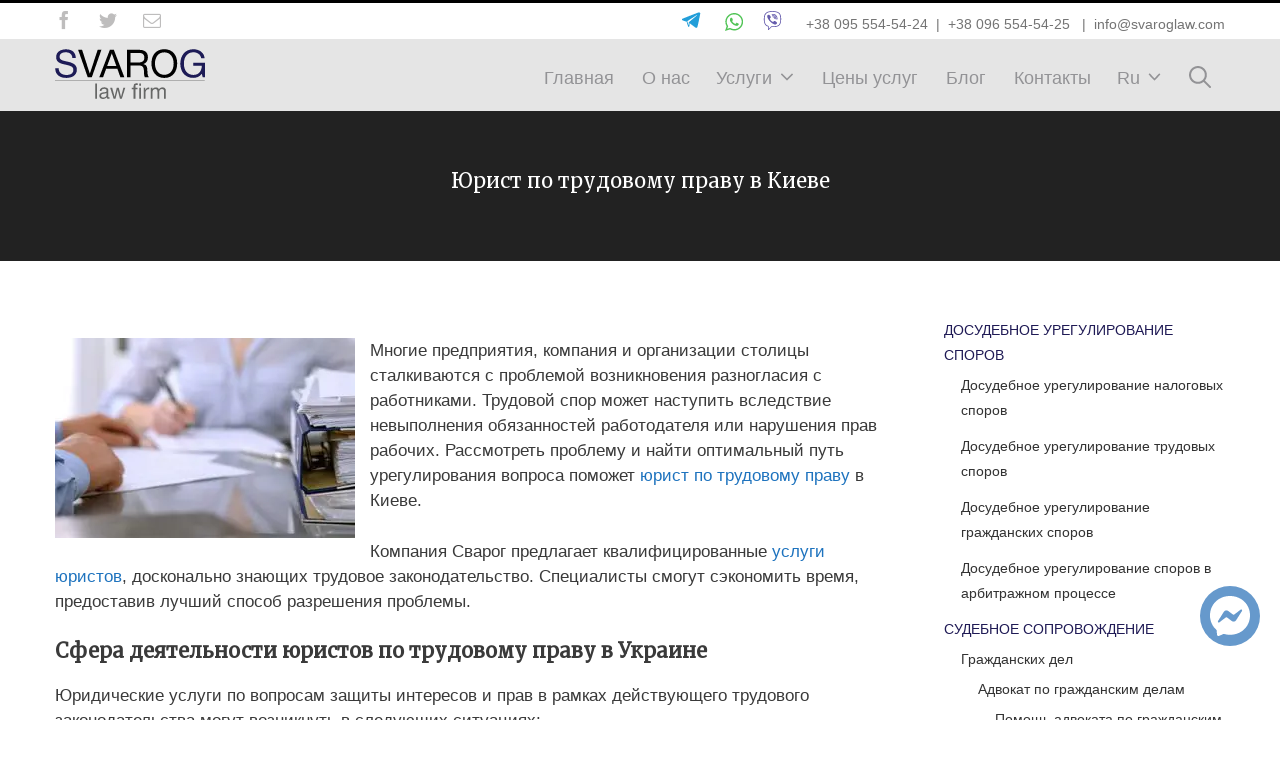

--- FILE ---
content_type: text/html; charset=UTF-8
request_url: https://svaroglaw.com/yurist-po-trudovomu-pravu-v-kieve/
body_size: 22108
content:
<!DOCTYPE html><html lang="ru-RU"><head><meta charset="UTF-8"><link rel="preload" as="font" href="//svaroglaw.com/wp-content/plugins/fusion-builder/inc/lib/assets/fonts/icomoon/icomoon.ttf" type="font/ttf" crossorigin="anonymous"><link rel="preconnect" href="https://fonts.gstatic.com"><link href="https://fonts.googleapis.com/css2?family=Merriweather&display=swap" rel="stylesheet"><style type='text/css'></style><title>Юрист по трудовому праву в Киеве. (Подол) Судебное сопровождение</title><meta name='robots' content='max-image-preview:large' /><style>img:is([sizes="auto" i], [sizes^="auto," i]) { contain-intrinsic-size: 3000px 1500px }</style><link rel="alternate" hreflang="ru" href="https://svaroglaw.com/yurist-po-trudovomu-pravu-v-kieve/" /><link rel="alternate" hreflang="uk" href="https://svaroglaw.com/uk/yurist-z-trudovogo-prava-v-kievi/" /><meta name="description" content="Юрист по трудовому праву в Киеве (Подол) Профессионально защитим права и интересы работника в суде, судебное сопровождение. ☎ 38 096 554-54-25 Звоните!"/><meta name="robots" content="max-snippet:-1, max-image-preview:large, max-video-preview:-1"/><link rel="canonical" href="https://svaroglaw.com/yurist-po-trudovomu-pravu-v-kieve/" /><meta property="og:locale" content="ru_RU" /><meta property="og:type" content="article" /><meta property="og:title" content="Юрист по трудовому праву в Киеве. (Подол) Судебное сопровождение" /><meta property="og:description" content="Юрист по трудовому праву в Киеве (Подол) Профессионально защитим права и интересы работника в суде, судебное сопровождение. ☎ 38 096 554-54-25 Звоните!" /><meta property="og:url" content="https://svaroglaw.com/yurist-po-trudovomu-pravu-v-kieve/" /><meta property="og:site_name" content="Svarog - Юридическая компания на Подоле. Юрист | Адвокат" /><meta property="og:image" content="https://svaroglaw.com/wp-content/uploads/2020/07/unnamed-3.jpg" /><meta property="og:image:secure_url" content="https://svaroglaw.com/wp-content/uploads/2020/07/unnamed-3.jpg" /><meta property="og:image:width" content="512" /><meta property="og:image:height" content="342" /><meta name="twitter:card" content="summary_large_image" /><meta name="twitter:description" content="Юрист по трудовому праву в Киеве (Подол) Профессионально защитим права и интересы работника в суде, судебное сопровождение. ☎ 38 096 554-54-25 Звоните!" /><meta name="twitter:title" content="Юрист по трудовому праву в Киеве. (Подол) Судебное сопровождение" /><meta name="twitter:image" content="https://svaroglaw.com/wp-content/uploads/2020/07/unnamed-3.jpg" /> <script type='application/ld+json' class='yoast-schema-graph yoast-schema-graph--main'>{"@context":"https://schema.org","@graph":[{"@type":"WebSite","@id":"https://svaroglaw.com/#website","url":"https://svaroglaw.com/","name":"Svarog - \u042e\u0440\u0438\u0434\u0438\u0447\u0435\u0441\u043a\u0430\u044f \u043a\u043e\u043c\u043f\u0430\u043d\u0438\u044f \u043d\u0430 \u041f\u043e\u0434\u043e\u043b\u0435. \u042e\u0440\u0438\u0441\u0442 | \u0410\u0434\u0432\u043e\u043a\u0430\u0442","inLanguage":"ru-RU","description":"\u042e\u0440\u0438\u0434\u0438\u0447\u043d\u0430 \u043a\u043e\u043c\u043f\u0430\u043d\u0456\u044f \u00ab\u0421\u0432\u0430\u0440\u043e\u0433\u00bb","potentialAction":{"@type":"SearchAction","target":"https://svaroglaw.com/?s={search_term_string}","query-input":"required name=search_term_string"}},{"@type":"ImageObject","@id":"https://svaroglaw.com/yurist-po-trudovomu-pravu-v-kieve/#primaryimage","inLanguage":"ru-RU","url":"https://svaroglaw.com/wp-content/uploads/2020/07/unnamed-3.jpg","width":512,"height":342,"caption":"\u041a\u043e\u043d\u0441\u0443\u043b\u044c\u0442\u0430\u0446\u0438\u044f \u044e\u0440\u0438\u0441\u0442\u0430 \u043f\u043e \u0441\u0435\u043c\u0435\u0439\u043d\u044b\u043c \u0441\u043f\u043e\u0440\u0430\u043c"},{"@type":"WebPage","@id":"https://svaroglaw.com/yurist-po-trudovomu-pravu-v-kieve/#webpage","url":"https://svaroglaw.com/yurist-po-trudovomu-pravu-v-kieve/","name":"\u042e\u0440\u0438\u0441\u0442 \u043f\u043e \u0442\u0440\u0443\u0434\u043e\u0432\u043e\u043c\u0443 \u043f\u0440\u0430\u0432\u0443 \u0432 \u041a\u0438\u0435\u0432\u0435. (\u041f\u043e\u0434\u043e\u043b) \u0421\u0443\u0434\u0435\u0431\u043d\u043e\u0435 \u0441\u043e\u043f\u0440\u043e\u0432\u043e\u0436\u0434\u0435\u043d\u0438\u0435","isPartOf":{"@id":"https://svaroglaw.com/#website"},"inLanguage":"ru-RU","primaryImageOfPage":{"@id":"https://svaroglaw.com/yurist-po-trudovomu-pravu-v-kieve/#primaryimage"},"datePublished":"2020-12-28T11:03:49+00:00","dateModified":"2020-12-28T11:03:49+00:00","description":"\u042e\u0440\u0438\u0441\u0442 \u043f\u043e \u0442\u0440\u0443\u0434\u043e\u0432\u043e\u043c\u0443 \u043f\u0440\u0430\u0432\u0443 \u0432 \u041a\u0438\u0435\u0432\u0435 (\u041f\u043e\u0434\u043e\u043b) \u041f\u0440\u043e\u0444\u0435\u0441\u0441\u0438\u043e\u043d\u0430\u043b\u044c\u043d\u043e \u0437\u0430\u0449\u0438\u0442\u0438\u043c \u043f\u0440\u0430\u0432\u0430 \u0438 \u0438\u043d\u0442\u0435\u0440\u0435\u0441\u044b \u0440\u0430\u0431\u043e\u0442\u043d\u0438\u043a\u0430 \u0432 \u0441\u0443\u0434\u0435, \u0441\u0443\u0434\u0435\u0431\u043d\u043e\u0435 \u0441\u043e\u043f\u0440\u043e\u0432\u043e\u0436\u0434\u0435\u043d\u0438\u0435. \u260e 38 096 554-54-25 \u0417\u0432\u043e\u043d\u0438\u0442\u0435!"}]}</script> <style id='classic-theme-styles-inline-css' type='text/css'>/*! This file is auto-generated */
.wp-block-button__link{color:#fff;background-color:#32373c;border-radius:9999px;box-shadow:none;text-decoration:none;padding:calc(.667em + 2px) calc(1.333em + 2px);font-size:1.125em}.wp-block-file__button{background:#32373c;color:#fff;text-decoration:none}</style><style id='global-styles-inline-css' type='text/css'>:root{--wp--preset--aspect-ratio--square: 1;--wp--preset--aspect-ratio--4-3: 4/3;--wp--preset--aspect-ratio--3-4: 3/4;--wp--preset--aspect-ratio--3-2: 3/2;--wp--preset--aspect-ratio--2-3: 2/3;--wp--preset--aspect-ratio--16-9: 16/9;--wp--preset--aspect-ratio--9-16: 9/16;--wp--preset--color--black: #000000;--wp--preset--color--cyan-bluish-gray: #abb8c3;--wp--preset--color--white: #ffffff;--wp--preset--color--pale-pink: #f78da7;--wp--preset--color--vivid-red: #cf2e2e;--wp--preset--color--luminous-vivid-orange: #ff6900;--wp--preset--color--luminous-vivid-amber: #fcb900;--wp--preset--color--light-green-cyan: #7bdcb5;--wp--preset--color--vivid-green-cyan: #00d084;--wp--preset--color--pale-cyan-blue: #8ed1fc;--wp--preset--color--vivid-cyan-blue: #0693e3;--wp--preset--color--vivid-purple: #9b51e0;--wp--preset--gradient--vivid-cyan-blue-to-vivid-purple: linear-gradient(135deg,rgba(6,147,227,1) 0%,rgb(155,81,224) 100%);--wp--preset--gradient--light-green-cyan-to-vivid-green-cyan: linear-gradient(135deg,rgb(122,220,180) 0%,rgb(0,208,130) 100%);--wp--preset--gradient--luminous-vivid-amber-to-luminous-vivid-orange: linear-gradient(135deg,rgba(252,185,0,1) 0%,rgba(255,105,0,1) 100%);--wp--preset--gradient--luminous-vivid-orange-to-vivid-red: linear-gradient(135deg,rgba(255,105,0,1) 0%,rgb(207,46,46) 100%);--wp--preset--gradient--very-light-gray-to-cyan-bluish-gray: linear-gradient(135deg,rgb(238,238,238) 0%,rgb(169,184,195) 100%);--wp--preset--gradient--cool-to-warm-spectrum: linear-gradient(135deg,rgb(74,234,220) 0%,rgb(151,120,209) 20%,rgb(207,42,186) 40%,rgb(238,44,130) 60%,rgb(251,105,98) 80%,rgb(254,248,76) 100%);--wp--preset--gradient--blush-light-purple: linear-gradient(135deg,rgb(255,206,236) 0%,rgb(152,150,240) 100%);--wp--preset--gradient--blush-bordeaux: linear-gradient(135deg,rgb(254,205,165) 0%,rgb(254,45,45) 50%,rgb(107,0,62) 100%);--wp--preset--gradient--luminous-dusk: linear-gradient(135deg,rgb(255,203,112) 0%,rgb(199,81,192) 50%,rgb(65,88,208) 100%);--wp--preset--gradient--pale-ocean: linear-gradient(135deg,rgb(255,245,203) 0%,rgb(182,227,212) 50%,rgb(51,167,181) 100%);--wp--preset--gradient--electric-grass: linear-gradient(135deg,rgb(202,248,128) 0%,rgb(113,206,126) 100%);--wp--preset--gradient--midnight: linear-gradient(135deg,rgb(2,3,129) 0%,rgb(40,116,252) 100%);--wp--preset--font-size--small: 13px;--wp--preset--font-size--medium: 20px;--wp--preset--font-size--large: 36px;--wp--preset--font-size--x-large: 42px;--wp--preset--spacing--20: 0.44rem;--wp--preset--spacing--30: 0.67rem;--wp--preset--spacing--40: 1rem;--wp--preset--spacing--50: 1.5rem;--wp--preset--spacing--60: 2.25rem;--wp--preset--spacing--70: 3.38rem;--wp--preset--spacing--80: 5.06rem;--wp--preset--shadow--natural: 6px 6px 9px rgba(0, 0, 0, 0.2);--wp--preset--shadow--deep: 12px 12px 50px rgba(0, 0, 0, 0.4);--wp--preset--shadow--sharp: 6px 6px 0px rgba(0, 0, 0, 0.2);--wp--preset--shadow--outlined: 6px 6px 0px -3px rgba(255, 255, 255, 1), 6px 6px rgba(0, 0, 0, 1);--wp--preset--shadow--crisp: 6px 6px 0px rgba(0, 0, 0, 1);}:where(.is-layout-flex){gap: 0.5em;}:where(.is-layout-grid){gap: 0.5em;}body .is-layout-flex{display: flex;}.is-layout-flex{flex-wrap: wrap;align-items: center;}.is-layout-flex > :is(*, div){margin: 0;}body .is-layout-grid{display: grid;}.is-layout-grid > :is(*, div){margin: 0;}:where(.wp-block-columns.is-layout-flex){gap: 2em;}:where(.wp-block-columns.is-layout-grid){gap: 2em;}:where(.wp-block-post-template.is-layout-flex){gap: 1.25em;}:where(.wp-block-post-template.is-layout-grid){gap: 1.25em;}.has-black-color{color: var(--wp--preset--color--black) !important;}.has-cyan-bluish-gray-color{color: var(--wp--preset--color--cyan-bluish-gray) !important;}.has-white-color{color: var(--wp--preset--color--white) !important;}.has-pale-pink-color{color: var(--wp--preset--color--pale-pink) !important;}.has-vivid-red-color{color: var(--wp--preset--color--vivid-red) !important;}.has-luminous-vivid-orange-color{color: var(--wp--preset--color--luminous-vivid-orange) !important;}.has-luminous-vivid-amber-color{color: var(--wp--preset--color--luminous-vivid-amber) !important;}.has-light-green-cyan-color{color: var(--wp--preset--color--light-green-cyan) !important;}.has-vivid-green-cyan-color{color: var(--wp--preset--color--vivid-green-cyan) !important;}.has-pale-cyan-blue-color{color: var(--wp--preset--color--pale-cyan-blue) !important;}.has-vivid-cyan-blue-color{color: var(--wp--preset--color--vivid-cyan-blue) !important;}.has-vivid-purple-color{color: var(--wp--preset--color--vivid-purple) !important;}.has-black-background-color{background-color: var(--wp--preset--color--black) !important;}.has-cyan-bluish-gray-background-color{background-color: var(--wp--preset--color--cyan-bluish-gray) !important;}.has-white-background-color{background-color: var(--wp--preset--color--white) !important;}.has-pale-pink-background-color{background-color: var(--wp--preset--color--pale-pink) !important;}.has-vivid-red-background-color{background-color: var(--wp--preset--color--vivid-red) !important;}.has-luminous-vivid-orange-background-color{background-color: var(--wp--preset--color--luminous-vivid-orange) !important;}.has-luminous-vivid-amber-background-color{background-color: var(--wp--preset--color--luminous-vivid-amber) !important;}.has-light-green-cyan-background-color{background-color: var(--wp--preset--color--light-green-cyan) !important;}.has-vivid-green-cyan-background-color{background-color: var(--wp--preset--color--vivid-green-cyan) !important;}.has-pale-cyan-blue-background-color{background-color: var(--wp--preset--color--pale-cyan-blue) !important;}.has-vivid-cyan-blue-background-color{background-color: var(--wp--preset--color--vivid-cyan-blue) !important;}.has-vivid-purple-background-color{background-color: var(--wp--preset--color--vivid-purple) !important;}.has-black-border-color{border-color: var(--wp--preset--color--black) !important;}.has-cyan-bluish-gray-border-color{border-color: var(--wp--preset--color--cyan-bluish-gray) !important;}.has-white-border-color{border-color: var(--wp--preset--color--white) !important;}.has-pale-pink-border-color{border-color: var(--wp--preset--color--pale-pink) !important;}.has-vivid-red-border-color{border-color: var(--wp--preset--color--vivid-red) !important;}.has-luminous-vivid-orange-border-color{border-color: var(--wp--preset--color--luminous-vivid-orange) !important;}.has-luminous-vivid-amber-border-color{border-color: var(--wp--preset--color--luminous-vivid-amber) !important;}.has-light-green-cyan-border-color{border-color: var(--wp--preset--color--light-green-cyan) !important;}.has-vivid-green-cyan-border-color{border-color: var(--wp--preset--color--vivid-green-cyan) !important;}.has-pale-cyan-blue-border-color{border-color: var(--wp--preset--color--pale-cyan-blue) !important;}.has-vivid-cyan-blue-border-color{border-color: var(--wp--preset--color--vivid-cyan-blue) !important;}.has-vivid-purple-border-color{border-color: var(--wp--preset--color--vivid-purple) !important;}.has-vivid-cyan-blue-to-vivid-purple-gradient-background{background: var(--wp--preset--gradient--vivid-cyan-blue-to-vivid-purple) !important;}.has-light-green-cyan-to-vivid-green-cyan-gradient-background{background: var(--wp--preset--gradient--light-green-cyan-to-vivid-green-cyan) !important;}.has-luminous-vivid-amber-to-luminous-vivid-orange-gradient-background{background: var(--wp--preset--gradient--luminous-vivid-amber-to-luminous-vivid-orange) !important;}.has-luminous-vivid-orange-to-vivid-red-gradient-background{background: var(--wp--preset--gradient--luminous-vivid-orange-to-vivid-red) !important;}.has-very-light-gray-to-cyan-bluish-gray-gradient-background{background: var(--wp--preset--gradient--very-light-gray-to-cyan-bluish-gray) !important;}.has-cool-to-warm-spectrum-gradient-background{background: var(--wp--preset--gradient--cool-to-warm-spectrum) !important;}.has-blush-light-purple-gradient-background{background: var(--wp--preset--gradient--blush-light-purple) !important;}.has-blush-bordeaux-gradient-background{background: var(--wp--preset--gradient--blush-bordeaux) !important;}.has-luminous-dusk-gradient-background{background: var(--wp--preset--gradient--luminous-dusk) !important;}.has-pale-ocean-gradient-background{background: var(--wp--preset--gradient--pale-ocean) !important;}.has-electric-grass-gradient-background{background: var(--wp--preset--gradient--electric-grass) !important;}.has-midnight-gradient-background{background: var(--wp--preset--gradient--midnight) !important;}.has-small-font-size{font-size: var(--wp--preset--font-size--small) !important;}.has-medium-font-size{font-size: var(--wp--preset--font-size--medium) !important;}.has-large-font-size{font-size: var(--wp--preset--font-size--large) !important;}.has-x-large-font-size{font-size: var(--wp--preset--font-size--x-large) !important;}
:where(.wp-block-post-template.is-layout-flex){gap: 1.25em;}:where(.wp-block-post-template.is-layout-grid){gap: 1.25em;}
:where(.wp-block-columns.is-layout-flex){gap: 2em;}:where(.wp-block-columns.is-layout-grid){gap: 2em;}
:root :where(.wp-block-pullquote){font-size: 1.5em;line-height: 1.6;}</style><link rel='stylesheet' id='generatepress-parent-style-css' href='https://svaroglaw.com/wp-content/cache/wmac/css/wmac_single_ee09a9f1aedcf19f55446d32aeb9afe5.css' type='text/css' media='all' /><link rel='stylesheet' id='generate-style-grid-css' href='https://svaroglaw.com/wp-content/themes/generatepress/css/unsemantic-grid.min.css' type='text/css' media='all' /><link rel='stylesheet' id='generate-style-css' href='https://svaroglaw.com/wp-content/themes/generatepress/style.min.css' type='text/css' media='all' /><link rel='stylesheet' id='generate-mobile-style-css' href='https://svaroglaw.com/wp-content/themes/generatepress/css/mobile.min.css' type='text/css' media='all' /><link rel='stylesheet' id='generate-child-css' href='https://svaroglaw.com/wp-content/cache/wmac/css/wmac_single_1cdef6a648fbb7805f4ee96caa82ddca.css' type='text/css' media='all' /><style id='rocket-lazyload-inline-css' type='text/css'>.rll-youtube-player{position:relative;padding-bottom:56.23%;height:0;overflow:hidden;max-width:100%;}.rll-youtube-player:focus-within{outline: 2px solid currentColor;outline-offset: 5px;}.rll-youtube-player iframe{position:absolute;top:0;left:0;width:100%;height:100%;z-index:100;background:0 0}.rll-youtube-player img{bottom:0;display:block;left:0;margin:auto;max-width:100%;width:100%;position:absolute;right:0;top:0;border:none;height:auto;-webkit-transition:.4s all;-moz-transition:.4s all;transition:.4s all}.rll-youtube-player img:hover{-webkit-filter:brightness(75%)}.rll-youtube-player .play{height:100%;width:100%;left:0;top:0;position:absolute;background:url(https://svaroglaw.com/wp-content/plugins/rocket-lazy-load/assets/img/youtube.png) no-repeat center;background-color: transparent !important;cursor:pointer;border:none;}.wp-embed-responsive .wp-has-aspect-ratio .rll-youtube-player{position:absolute;padding-bottom:0;width:100%;height:100%;top:0;bottom:0;left:0;right:0}</style>    <meta name="viewport" content="width=device-width, initial-scale=1"><style type="text/css" id="css-fb-visibility">@media screen and (max-width: 640px){body:not(.fusion-builder-ui-wireframe) .fusion-no-small-visibility{display:none !important;}}@media screen and (min-width: 641px) and (max-width: 1024px){body:not(.fusion-builder-ui-wireframe) .fusion-no-medium-visibility{display:none !important;}}@media screen and (min-width: 1025px){body:not(.fusion-builder-ui-wireframe) .fusion-no-large-visibility{display:none !important;}}</style><style type="text/css">.broken_link, a.broken_link {
	text-decoration: line-through;
}</style><style type="text/css">.removed_link, a.removed_link {
	text-decoration: line-through;
}</style><link rel="icon" href="https://svaroglaw.com/wp-content/uploads/2020/07/svag_fav.ico" sizes="32x32" /><link rel="icon" href="https://svaroglaw.com/wp-content/uploads/2020/07/svag_fav.ico" sizes="192x192" /><link rel="apple-touch-icon" href="https://svaroglaw.com/wp-content/uploads/2020/07/svag_fav.ico" /><meta name="msapplication-TileImage" content="https://svaroglaw.com/wp-content/uploads/2020/07/svag_fav.ico" /> <noscript><style id="rocket-lazyload-nojs-css">.rll-youtube-player, [data-lazy-src]{display:none !important;}</style></noscript>  <script>(function(w,d,s,l,i){w[l]=w[l]||[];w[l].push({'gtm.start':
new Date().getTime(),event:'gtm.js'});var f=d.getElementsByTagName(s)[0],
j=d.createElement(s),dl=l!='dataLayer'?'&l='+l:'';j.async=true;j.src=
'https://www.googletagmanager.com/gtm.js?id='+i+dl;f.parentNode.insertBefore(j,f);
})(window,document,'script','dataLayer','GTM-NFF2PGW');</script> </head><body class="wp-singular page-template page-template-page-sidebar-img page-template-page-sidebar-img-php page page-id-5730 wp-custom-logo wp-embed-responsive wp-theme-generatepress wp-child-theme-legal101 right-sidebar nav-float-right fluid-header one-container active-footer-widgets-3 nav-search-enabled header-aligned-left dropdown-hover featured-image-active fusion-image-hovers fusion-pagination-sizing fusion-button_size-large fusion-button_type-flat fusion-button_span-no avada-image-rollover-circle-yes avada-image-rollover-yes avada-image-rollover-direction-top" itemtype="https://schema.org/WebPage" itemscope> <noscript><iframe src="https://www.googletagmanager.com/ns.html?id=GTM-NFF2PGW"
height="0" width="0" style="display:none;visibility:hidden"></iframe></noscript><div class="fusion-secondary-header"><div class="fusion-row"><div class="fusion-alignleft"><div class="fusion-social-links-header"><div class="fusion-social-networks"><div class="fusion-social-networks-wrapper"> <a class="fusion-social-network-icon fusion-tooltip fusion-facebook fusion-icon-facebook" style="" href="https://www.facebook.com/svaroglawfirm" target="_blank" rel="noopener noreferrer" data-placement="bottom" data-title="Facebook" data-toggle="tooltip" title="" data-original-title="Facebook"> <span class="screen-reader-text">Facebook</span> </a> <a class="fusion-social-network-icon fusion-tooltip fusion-twitter fusion-icon-twitter" style="" href="https://twitter.com/SvarogLaw" target="_blank" rel="noopener noreferrer" data-placement="bottom" data-title="Twitter" data-toggle="tooltip" title="" data-original-title="Twitter"> <span class="screen-reader-text">Twitter</span> </a> <a class="fusion-social-network-icon fusion-tooltip fusion-mail fusion-icon-mail" style="" href="/contact-us/" target="_self" rel="noopener noreferrer" data-placement="bottom" data-title="Email" data-toggle="tooltip" title="" data-original-title="Email"> <span class="screen-reader-text">Email</span> </a> <span id="mlinks"> <a class="fusion-social-network-icon fusion-tooltip fusion-telegr fusion-icon-telegr" style="" href="tg://resolve?domain=Svaroglaw"  rel="noopener noreferrer" data-placement="bottom" data-title="Telegram" data-toggle="tooltip" title="Telegram" data-original-title="Telegram"><svg xmlns="http://www.w3.org/2000/svg" xmlns:xlink="http://www.w3.org/1999/xlink" version="1.0" x="0px" y="0px" width="36px" height="19px" viewBox="0 0 17 32" xml:space="preserve"> <g id="icotel"><path fill="#229ed9" d="M30.587,1.741c-0.311-0.694-0.963-1.076-1.834-1.076c-0.635,0-1.191,0.201-1.258,0.227   C27.31,0.962,8.902,7.996,1.353,11.095c-0.662,0.271-1.09,0.652-1.274,1.136c-0.282,0.746,0.247,1.515,0.75,1.737   c1.875,0.825,5.778,1.972,7,2.324c0.403,1.341,1.812,6.015,2.468,8.017c0.172,0.521,0.675,0.833,1.348,0.833   c0.1,0,0.163-0.007,0.163-0.007c0.181-0.021,0.338-0.113,0.452-0.244c0.096-0.11,0.163-0.247,0.173-0.4l0.39-5.646   c0.738,0.554,1.813,1.359,3,2.247c2.348,1.755,5.146,3.837,6.712,4.969c0.557,0.402,1.094,0.605,1.6,0.605   c1.135,0,1.785-0.971,1.998-1.802c1.297-5.049,3.199-14.59,4.338-20.291l0.248-1.248C30.876,2.537,30.742,2.082,30.587,1.741z    M11.522,17.47l-0.347,5.016c-0.854-2.726-2.108-6.907-2.123-6.958c-0.004-0.015-0.017-0.023-0.022-0.037l-0.003-0.029L23.419,6.09   c0,0,0.982-0.673,1.354-0.754c0.504-0.11,0.623,0.089,0.533,0.21c-0.348,0.468-1.998,1.892-1.998,1.892l-11.473,9.5l0,0.006   C11.657,17.063,11.538,17.253,11.522,17.47z"/> </g></svg><span class="screen-reader-text">Telegram</span></a><a class="fusion-social-network-icon fusion-tooltip fusion-wapp fusion-icon-wapp" style="" href="https://wa.me/380955545424?text=Требуется%20помощь." target="_blank" rel="noopener noreferrer" data-placement="bottom" data-title="WhatsApp" data-toggle="tooltip" title="WhatsApp" data-original-title="WhatsApp"><svg version="1.0" xmlns="http://www.w3.org/2000/svg" xmlns:xlink="http://www.w3.org/1999/xlink" x="0px" y="0px" width="18px" height="18px" viewBox="0 0 18 18" xml:space="preserve"><g id="1548754ico"><g> <path id="XMLID_118_" fill-rule="evenodd" clip-rule="evenodd" fill="#52C457" d="M18.124,8.531C18.003,3.799,14.07,0,9.229,0
 C4.445,0,0.546,3.712,0.338,8.371C0.333,8.498,0.329,8.625,0.329,8.754c0,1.656,0.466,3.201,1.275,4.522L0,17.97l4.929-1.552
 c1.275,0.693,2.741,1.09,4.3,1.09c4.916,0,8.899-3.918,8.899-8.754C18.128,8.679,18.128,8.605,18.124,8.531z M9.229,16.112
 c-1.521,0-2.933-0.446-4.116-1.218l-2.875,0.909l0.934-2.734c-0.895-1.213-1.425-2.705-1.425-4.315
 c0-0.24,0.013-0.479,0.038-0.714C2.149,4.315,5.35,1.396,9.229,1.396c3.929,0,7.158,2.993,7.458,6.784
 c0.016,0.19,0.025,0.38,0.025,0.574C16.711,12.813,13.353,16.112,9.229,16.112z"/> <path id="XMLID_117_" fill-rule="evenodd" clip-rule="evenodd" fill="#52C457" d="M13.307,10.521
 c-0.221-0.107-1.291-0.628-1.491-0.697c-0.2-0.075-0.346-0.107-0.492,0.107c-0.146,0.215-0.567,0.698-0.691,0.838
 c-0.129,0.145-0.254,0.161-0.475,0.053c-0.217-0.107-0.921-0.33-1.754-1.065C7.758,9.192,7.316,8.489,7.19,8.275
 C7.066,8.06,7.179,7.945,7.287,7.837c0.1-0.099,0.217-0.251,0.329-0.376c0.03-0.037,0.054-0.07,0.08-0.103
 c0.05-0.079,0.087-0.152,0.137-0.256c0.075-0.144,0.038-0.268-0.017-0.375C7.762,6.619,7.325,5.563,7.141,5.132
 C6.961,4.703,6.778,4.778,6.65,4.778c-0.126,0-0.272-0.021-0.417-0.021S5.849,4.811,5.649,5.025C5.45,5.24,4.887,5.76,4.887,6.817
 c0,0.248,0.046,0.496,0.112,0.731c0.222,0.755,0.697,1.378,0.78,1.486c0.108,0.14,1.508,2.378,3.725,3.241
 c2.221,0.854,2.221,0.569,2.621,0.532c0.399-0.033,1.292-0.516,1.471-1.019c0.183-0.5,0.183-0.93,0.129-1.021
 C13.67,10.683,13.523,10.629,13.307,10.521z"/> </g></g></svg><span class="screen-reader-text">WhatsApp</span></a><a class="fusion-social-network-icon fusion-tooltip fusion-viber fusion-icon-viber" style="" href="viber://chat?number=+380955545424" rel="noopener noreferrer" data-placement="bottom" data-title="Viber" data-toggle="tooltip" title="" data-original-title="Viber"><svg version="1.0" xmlns="http://www.w3.org/2000/svg" width="19" height="19" viewBox="0 0 1342.884703 1471.976628" preserveAspectRatio="xMidYMid meet"> <g transform="translate(-0.560901,1471.976628) scale(0.100000,-0.100000)" fill="#655cac" stroke="none"> <path d="M6090 14709 c-946 -42 -1921 -206 -2655 -446 -1721 -563 -2773 -1628 -3110 -3147 -36 -165 -137 -768 -179 -1076 -57 -414 -95 -794 -128 -1260 -17
-240 -17 -1105 0 -1335 55 -763 168 -1411 354 -2024 267 -884 723 -1584 1341 -2058 312 -239 512 -340 1037 -523 265 -92 409 -156 433 -191 16 -22 17 -132
17 -1336 l0 -1313 288 0 287 0 335 326 c531 518 1455 1441 1648 1649 277 298 238 265 323 265 225 0 1274 38 1819 65 503 26 717 40 1030 71 1419 139 2440
541 3130 1233 296 297 486 573 677 984 225 482 392 992 504 1533 130 634 193 1390 193 2319 1 637 -21 1017 -90 1555 -71 562 -217 1247 -354 1660 -246 743
-678 1357 -1265 1801 -686 518 -1525 843 -2695 1043 -1010 172 -2048 245 -2940 205z m1230 -649 c824 -52 1684 -177 2315 -337 1098 -277 1904 -777 2363
-1466 228 -342 356 -648 487 -1162 302 -1183 385 -2479 255 -3960 -78 -878 -272 -1621 -612 -2335 -280 -588 -707 -1007 -1328 -1303 -554 -265 -1190 -418
-2065 -496 -414 -37 -1202 -78 -1950 -101 -800 -25 -845 -27 -930 -49 -166 -43 -281 -120 -422 -283 -161 -186 -493 -525 -1035 -1054 l-553 -542 -5 877
c-6 862 -6 877 -27 946 -61 197 -147 313 -310 419 -114 74 -300 151 -793 332 -209 76 -361 149 -478 230 -680 470 -1094 1148 -1352 2218 -321 1329 -319
2756 6 4636 68 394 117 596 202 830 294 813 855 1416 1732 1860 658 332 1372 535 2340 664 332 45 562 64 1040 90 127 7 958 -3 1120 -14z"/> <path d="M6810 12469 c-216 -18 -476 -64 -559 -99 -60 -26 -123 -90 -153 -155 -33 -73 -32 -189 3 -265 71 -152 205 -215 380 -177 616 134 1260 61 1817 -203
710 -338 1243 -948 1482 -1695 82 -257 119 -485 127 -775 6 -240 -5 -386 -48 -626 -28 -153 -30 -178 -19 -228 59 -285 485 -334 602 -70 22 50 61 240 83
404 22 155 30 551 16 715 -72 831 -417 1578 -999 2163 -720 724 -1717 1093 -2732 1011z"/> <path d="M3715 11821 c-694 -166 -1149 -671 -1148 -1276 1 -202 13 -249 179 -668 248 -628 350 -854 519 -1157 279 -500 574 -942 913 -1370 1032 -1302
2385 -2319 4042 -3040 315 -137 478 -169 697 -139 255 35 638 245 873 480 141 141 243 285 340 479 170 339 141 581 -99 834 -60 64 -945 727 -1145 858 -114
75 -238 138 -340 172 -221 74 -449 57 -624 -46 -77 -45 -238 -207 -296 -298 -159 -247 -392 -366 -622 -317 -92 20 -170 51 -369 146 -635 305 -1125 716
-1487 1246 -206 302 -383 673 -419 881 -16 94 -7 235 21 309 53 139 170 277 365 430 264 206 355 342 355 529 0 101 -21 171 -96 326 -213 438 -514 872
-858 1239 -284 304 -416 387 -631 397 -66 3 -112 -1 -170 -15z"/> <path d="M6855 11509 c-251 -23 -350 -60 -412 -152 -44 -65 -56 -117 -51 -208 6 -96 40 -172 104 -228 84 -74 156 -83 404 -51 228 29 537 -5 778 -85 789
-264 1314 -1023 1279 -1850 -4 -77 -12 -171 -18 -210 -17 -105 -8 -203 24 -258 56 -95 146 -148 267 -155 186 -11 299 82 334 276 41 226 45 539 11 772
-158 1074 -987 1932 -2050 2120 -222 39 -452 49 -670 29z"/> <path d="M6923 10542 c-67 -24 -118 -64 -154 -121 -41 -63 -52 -113 -47 -206 7 -124 61 -211 164 -261 46 -22 75 -28 182 -35 300 -20 516 -123 703 -336 137
-156 212 -352 228 -595 9 -145 34 -212 97 -267 72 -64 109 -76 224 -76 90 0 111 3 147 23 149 79 192 199 164 453 -31 272 -122 520 -274 744 -81 120 -293
331 -414 413 -252 171 -535 265 -833 277 -116 5 -142 3 -187 -13z"/> </g></svg><span class="screen-reader-text">Viber</span></a> </span></div></div></div></div><div class="fusion-alignright"><div class="fusion-contact-info"> <span class="fusion-contact-info-phone-number"> <span id="topconts"><a class="fusion-social-network-icon fusion-tooltip fusion-telegr fusion-icon-telegr" style="" href="tg://resolve?domain=Svaroglaw"  rel="noopener noreferrer" data-placement="bottom" data-title="Telegram" data-toggle="tooltip" title="Telegram" data-original-title="Telegram"><svg xmlns="http://www.w3.org/2000/svg" xmlns:xlink="http://www.w3.org/1999/xlink" version="1.0" x="0px" y="0px" width="36px" height="19px" viewBox="0 0 17 32" xml:space="preserve"> <g id="icotel"><path fill="#229ed9" d="M30.587,1.741c-0.311-0.694-0.963-1.076-1.834-1.076c-0.635,0-1.191,0.201-1.258,0.227   C27.31,0.962,8.902,7.996,1.353,11.095c-0.662,0.271-1.09,0.652-1.274,1.136c-0.282,0.746,0.247,1.515,0.75,1.737   c1.875,0.825,5.778,1.972,7,2.324c0.403,1.341,1.812,6.015,2.468,8.017c0.172,0.521,0.675,0.833,1.348,0.833   c0.1,0,0.163-0.007,0.163-0.007c0.181-0.021,0.338-0.113,0.452-0.244c0.096-0.11,0.163-0.247,0.173-0.4l0.39-5.646   c0.738,0.554,1.813,1.359,3,2.247c2.348,1.755,5.146,3.837,6.712,4.969c0.557,0.402,1.094,0.605,1.6,0.605   c1.135,0,1.785-0.971,1.998-1.802c1.297-5.049,3.199-14.59,4.338-20.291l0.248-1.248C30.876,2.537,30.742,2.082,30.587,1.741z    M11.522,17.47l-0.347,5.016c-0.854-2.726-2.108-6.907-2.123-6.958c-0.004-0.015-0.017-0.023-0.022-0.037l-0.003-0.029L23.419,6.09   c0,0,0.982-0.673,1.354-0.754c0.504-0.11,0.623,0.089,0.533,0.21c-0.348,0.468-1.998,1.892-1.998,1.892l-11.473,9.5l0,0.006   C11.657,17.063,11.538,17.253,11.522,17.47z"/> </g></svg><span class="screen-reader-text">Telegram</span></a><a class="fusion-social-network-icon fusion-tooltip fusion-wapp fusion-icon-wapp" style="" href="https://wa.me/380955545424?text=Требуется%20помощь." target="_blank" rel="noopener noreferrer" data-placement="bottom" data-title="WhatsApp" data-toggle="tooltip" title="WhatsApp" data-original-title="WhatsApp"><svg version="1.0" xmlns="http://www.w3.org/2000/svg" xmlns:xlink="http://www.w3.org/1999/xlink" x="0px" y="0px" width="18px" height="18px" viewBox="0 0 18 18" xml:space="preserve"><g id="1548754ico"><g> <path id="XMLID_118_" fill-rule="evenodd" clip-rule="evenodd" fill="#52C457" d="M18.124,8.531C18.003,3.799,14.07,0,9.229,0
 C4.445,0,0.546,3.712,0.338,8.371C0.333,8.498,0.329,8.625,0.329,8.754c0,1.656,0.466,3.201,1.275,4.522L0,17.97l4.929-1.552
 c1.275,0.693,2.741,1.09,4.3,1.09c4.916,0,8.899-3.918,8.899-8.754C18.128,8.679,18.128,8.605,18.124,8.531z M9.229,16.112
 c-1.521,0-2.933-0.446-4.116-1.218l-2.875,0.909l0.934-2.734c-0.895-1.213-1.425-2.705-1.425-4.315
 c0-0.24,0.013-0.479,0.038-0.714C2.149,4.315,5.35,1.396,9.229,1.396c3.929,0,7.158,2.993,7.458,6.784
 c0.016,0.19,0.025,0.38,0.025,0.574C16.711,12.813,13.353,16.112,9.229,16.112z"/> <path id="XMLID_117_" fill-rule="evenodd" clip-rule="evenodd" fill="#52C457" d="M13.307,10.521
 c-0.221-0.107-1.291-0.628-1.491-0.697c-0.2-0.075-0.346-0.107-0.492,0.107c-0.146,0.215-0.567,0.698-0.691,0.838
 c-0.129,0.145-0.254,0.161-0.475,0.053c-0.217-0.107-0.921-0.33-1.754-1.065C7.758,9.192,7.316,8.489,7.19,8.275
 C7.066,8.06,7.179,7.945,7.287,7.837c0.1-0.099,0.217-0.251,0.329-0.376c0.03-0.037,0.054-0.07,0.08-0.103
 c0.05-0.079,0.087-0.152,0.137-0.256c0.075-0.144,0.038-0.268-0.017-0.375C7.762,6.619,7.325,5.563,7.141,5.132
 C6.961,4.703,6.778,4.778,6.65,4.778c-0.126,0-0.272-0.021-0.417-0.021S5.849,4.811,5.649,5.025C5.45,5.24,4.887,5.76,4.887,6.817
 c0,0.248,0.046,0.496,0.112,0.731c0.222,0.755,0.697,1.378,0.78,1.486c0.108,0.14,1.508,2.378,3.725,3.241
 c2.221,0.854,2.221,0.569,2.621,0.532c0.399-0.033,1.292-0.516,1.471-1.019c0.183-0.5,0.183-0.93,0.129-1.021
 C13.67,10.683,13.523,10.629,13.307,10.521z"/> </g></g></svg><span class="screen-reader-text">WhatsApp</span></a><a class="fusion-social-network-icon fusion-tooltip fusion-viber fusion-icon-viber" style="" href="viber://chat?number=+380955545424" rel="noopener noreferrer" data-placement="bottom" data-title="Viber" data-toggle="tooltip" title="" data-original-title="Viber"><svg version="1.0" xmlns="http://www.w3.org/2000/svg" width="19" height="19" viewBox="0 0 1342.884703 1471.976628" preserveAspectRatio="xMidYMid meet"> <g transform="translate(-0.560901,1471.976628) scale(0.100000,-0.100000)" fill="#655cac" stroke="none"> <path d="M6090 14709 c-946 -42 -1921 -206 -2655 -446 -1721 -563 -2773 -1628 -3110 -3147 -36 -165 -137 -768 -179 -1076 -57 -414 -95 -794 -128 -1260 -17
-240 -17 -1105 0 -1335 55 -763 168 -1411 354 -2024 267 -884 723 -1584 1341 -2058 312 -239 512 -340 1037 -523 265 -92 409 -156 433 -191 16 -22 17 -132
17 -1336 l0 -1313 288 0 287 0 335 326 c531 518 1455 1441 1648 1649 277 298 238 265 323 265 225 0 1274 38 1819 65 503 26 717 40 1030 71 1419 139 2440
541 3130 1233 296 297 486 573 677 984 225 482 392 992 504 1533 130 634 193 1390 193 2319 1 637 -21 1017 -90 1555 -71 562 -217 1247 -354 1660 -246 743
-678 1357 -1265 1801 -686 518 -1525 843 -2695 1043 -1010 172 -2048 245 -2940 205z m1230 -649 c824 -52 1684 -177 2315 -337 1098 -277 1904 -777 2363
-1466 228 -342 356 -648 487 -1162 302 -1183 385 -2479 255 -3960 -78 -878 -272 -1621 -612 -2335 -280 -588 -707 -1007 -1328 -1303 -554 -265 -1190 -418
-2065 -496 -414 -37 -1202 -78 -1950 -101 -800 -25 -845 -27 -930 -49 -166 -43 -281 -120 -422 -283 -161 -186 -493 -525 -1035 -1054 l-553 -542 -5 877
c-6 862 -6 877 -27 946 -61 197 -147 313 -310 419 -114 74 -300 151 -793 332 -209 76 -361 149 -478 230 -680 470 -1094 1148 -1352 2218 -321 1329 -319
2756 6 4636 68 394 117 596 202 830 294 813 855 1416 1732 1860 658 332 1372 535 2340 664 332 45 562 64 1040 90 127 7 958 -3 1120 -14z"/> <path d="M6810 12469 c-216 -18 -476 -64 -559 -99 -60 -26 -123 -90 -153 -155 -33 -73 -32 -189 3 -265 71 -152 205 -215 380 -177 616 134 1260 61 1817 -203
710 -338 1243 -948 1482 -1695 82 -257 119 -485 127 -775 6 -240 -5 -386 -48 -626 -28 -153 -30 -178 -19 -228 59 -285 485 -334 602 -70 22 50 61 240 83
404 22 155 30 551 16 715 -72 831 -417 1578 -999 2163 -720 724 -1717 1093 -2732 1011z"/> <path d="M3715 11821 c-694 -166 -1149 -671 -1148 -1276 1 -202 13 -249 179 -668 248 -628 350 -854 519 -1157 279 -500 574 -942 913 -1370 1032 -1302
2385 -2319 4042 -3040 315 -137 478 -169 697 -139 255 35 638 245 873 480 141 141 243 285 340 479 170 339 141 581 -99 834 -60 64 -945 727 -1145 858 -114
75 -238 138 -340 172 -221 74 -449 57 -624 -46 -77 -45 -238 -207 -296 -298 -159 -247 -392 -366 -622 -317 -92 20 -170 51 -369 146 -635 305 -1125 716
-1487 1246 -206 302 -383 673 -419 881 -16 94 -7 235 21 309 53 139 170 277 365 430 264 206 355 342 355 529 0 101 -21 171 -96 326 -213 438 -514 872
-858 1239 -284 304 -416 387 -631 397 -66 3 -112 -1 -170 -15z"/> <path d="M6855 11509 c-251 -23 -350 -60 -412 -152 -44 -65 -56 -117 -51 -208 6 -96 40 -172 104 -228 84 -74 156 -83 404 -51 228 29 537 -5 778 -85 789
-264 1314 -1023 1279 -1850 -4 -77 -12 -171 -18 -210 -17 -105 -8 -203 24 -258 56 -95 146 -148 267 -155 186 -11 299 82 334 276 41 226 45 539 11 772
-158 1074 -987 1932 -2050 2120 -222 39 -452 49 -670 29z"/> <path d="M6923 10542 c-67 -24 -118 -64 -154 -121 -41 -63 -52 -113 -47 -206 7 -124 61 -211 164 -261 46 -22 75 -28 182 -35 300 -20 516 -123 703 -336 137
-156 212 -352 228 -595 9 -145 34 -212 97 -267 72 -64 109 -76 224 -76 90 0 111 3 147 23 149 79 192 199 164 453 -31 272 -122 520 -274 744 -81 120 -293
331 -414 413 -252 171 -535 265 -833 277 -116 5 -142 3 -187 -13z"/> </g></svg><span class="screen-reader-text">Viber</span></a></span> <a href="tel:+380955545424"> +38 095 554-54-24</a>&nbsp; | &nbsp;<a href="tel:0965545425">+38 096 554-54-25</a> </span> &nbsp; | &nbsp;<span class="fusion-contact-info-email-address"><a href="/contact-us/"><span class="__cf_email__" data-cfemail="137a7d757c53606572617c747f72643d707c7e">[email&#160;protected]</span></a></span></div></div></div></div> <a class="screen-reader-text skip-link" href="#content" title="Перейти к содержимому">Перейти к содержимому</a><header id="masthead" class="site-header" itemtype="https://schema.org/WPHeader" itemscope><div class="inside-header grid-container grid-parent"><div class="site-logo"> <a href="https://svaroglaw.com/" title="Svarog &#8212; Юридическая компания на Подоле. Юрист | Адвокат" rel="home"> <img  class="header-image" alt="Svarog &#8212; Юридическая компания на Подоле. Юрист | Адвокат" src="data:image/svg+xml,%3Csvg%20xmlns='http://www.w3.org/2000/svg'%20viewBox='0%200%200%200'%3E%3C/svg%3E" title="Svarog &#8212; Юридическая компания на Подоле. Юрист | Адвокат" data-lazy-src="https://svaroglaw.com/wp-content/uploads/2020/07/svarog_logo_1v.svg" /><noscript><img  class="header-image" alt="Svarog &#8212; Юридическая компания на Подоле. Юрист | Адвокат" src="https://svaroglaw.com/wp-content/uploads/2020/07/svarog_logo_1v.svg" title="Svarog &#8212; Юридическая компания на Подоле. Юрист | Адвокат" /></noscript> </a></div><nav id="site-navigation" class="main-navigation" itemtype="https://schema.org/SiteNavigationElement" itemscope><div class="inside-navigation"><form method="get" class="search-form navigation-search" action="https://svaroglaw.com/"> <input type="search" class="search-field" value="" name="s" title="Поиск" /></form><div class="mobile-bar-items"> <span class="search-item"> <a aria-label="Open Search Bar" href="#"> <span class="gp-icon icon-search"><svg viewBox="0 0 512 512" aria-hidden="true" role="img" version="1.1" xmlns="http://www.w3.org/2000/svg" xmlns:xlink="http://www.w3.org/1999/xlink" width="1em" height="1em"> <path fill-rule="evenodd" clip-rule="evenodd" d="M208 48c-88.366 0-160 71.634-160 160s71.634 160 160 160 160-71.634 160-160S296.366 48 208 48zM0 208C0 93.125 93.125 0 208 0s208 93.125 208 208c0 48.741-16.765 93.566-44.843 129.024l133.826 134.018c9.366 9.379 9.355 24.575-.025 33.941-9.379 9.366-24.575 9.355-33.941-.025L337.238 370.987C301.747 399.167 256.839 416 208 416 93.125 416 0 322.875 0 208z"/> </svg><svg viewBox="0 0 512 512" aria-hidden="true" role="img" version="1.1" xmlns="http://www.w3.org/2000/svg" xmlns:xlink="http://www.w3.org/1999/xlink" width="1em" height="1em"> <path d="M71.029 71.029c9.373-9.372 24.569-9.372 33.942 0L256 222.059l151.029-151.03c9.373-9.372 24.569-9.372 33.942 0 9.372 9.373 9.372 24.569 0 33.942L289.941 256l151.03 151.029c9.372 9.373 9.372 24.569 0 33.942-9.373 9.372-24.569 9.372-33.942 0L256 289.941l-151.029 151.03c-9.373 9.372-24.569 9.372-33.942 0-9.372-9.373-9.372-24.569 0-33.942L222.059 256 71.029 104.971c-9.372-9.373-9.372-24.569 0-33.942z" /> </svg></span> </a> </span></div> <button class="menu-toggle" aria-controls="primary-menu" aria-expanded="false"> <span class="gp-icon icon-menu-bars"><svg viewBox="0 0 512 512" aria-hidden="true" role="img" version="1.1" xmlns="http://www.w3.org/2000/svg" xmlns:xlink="http://www.w3.org/1999/xlink" width="1em" height="1em"> <path d="M0 96c0-13.255 10.745-24 24-24h464c13.255 0 24 10.745 24 24s-10.745 24-24 24H24c-13.255 0-24-10.745-24-24zm0 160c0-13.255 10.745-24 24-24h464c13.255 0 24 10.745 24 24s-10.745 24-24 24H24c-13.255 0-24-10.745-24-24zm0 160c0-13.255 10.745-24 24-24h464c13.255 0 24 10.745 24 24s-10.745 24-24 24H24c-13.255 0-24-10.745-24-24z" /> </svg><svg viewBox="0 0 512 512" aria-hidden="true" role="img" version="1.1" xmlns="http://www.w3.org/2000/svg" xmlns:xlink="http://www.w3.org/1999/xlink" width="1em" height="1em"> <path d="M71.029 71.029c9.373-9.372 24.569-9.372 33.942 0L256 222.059l151.029-151.03c9.373-9.372 24.569-9.372 33.942 0 9.372 9.373 9.372 24.569 0 33.942L289.941 256l151.03 151.029c9.372 9.373 9.372 24.569 0 33.942-9.373 9.372-24.569 9.372-33.942 0L256 289.941l-151.029 151.03c-9.373 9.372-24.569 9.372-33.942 0-9.372-9.373-9.372-24.569 0-33.942L222.059 256 71.029 104.971c-9.372-9.373-9.372-24.569 0-33.942z" /> </svg></span><span class="mobile-menu">Меню</span> </button><div id="primary-menu" class="main-nav"><ul id="menu-classic-main-menu" class=" menu sf-menu"><li id="menu-item-1701" class="menu-item menu-item-type-post_type menu-item-object-page menu-item-home menu-item-1701"><a href="https://svaroglaw.com/">Главная</a></li><li id="menu-item-3551" class="menu-item menu-item-type-post_type menu-item-object-page menu-item-3551"><a href="https://svaroglaw.com/about-us/">О нас</a></li><li id="menu-item-3407" class="menu-item menu-item-type-post_type menu-item-object-page menu-item-has-children menu-item-3407"><a href="https://svaroglaw.com/uslugi/">Услуги<span role="presentation" class="dropdown-menu-toggle"><span class="gp-icon icon-arrow"><svg viewBox="0 0 330 512" aria-hidden="true" role="img" version="1.1" xmlns="http://www.w3.org/2000/svg" xmlns:xlink="http://www.w3.org/1999/xlink" width="1em" height="1em"> <path d="M305.913 197.085c0 2.266-1.133 4.815-2.833 6.514L171.087 335.593c-1.7 1.7-4.249 2.832-6.515 2.832s-4.815-1.133-6.515-2.832L26.064 203.599c-1.7-1.7-2.832-4.248-2.832-6.514s1.132-4.816 2.832-6.515l14.162-14.163c1.7-1.699 3.966-2.832 6.515-2.832 2.266 0 4.815 1.133 6.515 2.832l111.316 111.317 111.316-111.317c1.7-1.699 4.249-2.832 6.515-2.832s4.815 1.133 6.515 2.832l14.162 14.163c1.7 1.7 2.833 4.249 2.833 6.515z" fill-rule="nonzero"/> </svg></span></span></a><ul class="sub-menu"><li id="menu-item-3605" class="menu-item menu-item-type-post_type menu-item-object-page menu-item-has-children menu-item-3605"><a href="https://svaroglaw.com/dosudebnoe-uregulirovanie-sporov/">Досудебное урегулирование споров<span role="presentation" class="dropdown-menu-toggle"><span class="gp-icon icon-arrow"><svg viewBox="0 0 330 512" aria-hidden="true" role="img" version="1.1" xmlns="http://www.w3.org/2000/svg" xmlns:xlink="http://www.w3.org/1999/xlink" width="1em" height="1em"> <path d="M305.913 197.085c0 2.266-1.133 4.815-2.833 6.514L171.087 335.593c-1.7 1.7-4.249 2.832-6.515 2.832s-4.815-1.133-6.515-2.832L26.064 203.599c-1.7-1.7-2.832-4.248-2.832-6.514s1.132-4.816 2.832-6.515l14.162-14.163c1.7-1.699 3.966-2.832 6.515-2.832 2.266 0 4.815 1.133 6.515 2.832l111.316 111.317 111.316-111.317c1.7-1.699 4.249-2.832 6.515-2.832s4.815 1.133 6.515 2.832l14.162 14.163c1.7 1.7 2.833 4.249 2.833 6.515z" fill-rule="nonzero"/> </svg></span></span></a><ul class="sub-menu"><li id="menu-item-5296" class="menu-item menu-item-type-post_type menu-item-object-page menu-item-5296"><a href="https://svaroglaw.com/dosudebnoe-uregulirovanie-nalogovyh-sporov/">Досудебное урегулирование налоговых споров</a></li><li id="menu-item-5297" class="menu-item menu-item-type-post_type menu-item-object-page menu-item-5297"><a href="https://svaroglaw.com/dosudebnoe-uregulirovanie-trudovyh-sporov/">Досудебное урегулирование трудовых споров</a></li><li id="menu-item-5321" class="menu-item menu-item-type-post_type menu-item-object-page menu-item-5321"><a href="https://svaroglaw.com/dosudebnoe-uregulirovanie-grazhdanskih-sporov/">Досудебное урегулирование гражданских споров</a></li><li id="menu-item-5320" class="menu-item menu-item-type-post_type menu-item-object-page menu-item-5320"><a href="https://svaroglaw.com/dosudebnoe-uregulirovanie-sporov-v-arbitrazhnom-proczesse/">Досудебное урегулирование споров в арбитражном процессе</a></li></ul></li><li id="menu-item-3606" class="menu-item menu-item-type-post_type menu-item-object-page menu-item-has-children menu-item-3606"><a href="https://svaroglaw.com/sudebnoe-soprovogdenie/">Судебное сопровождение<span role="presentation" class="dropdown-menu-toggle"><span class="gp-icon icon-arrow"><svg viewBox="0 0 330 512" aria-hidden="true" role="img" version="1.1" xmlns="http://www.w3.org/2000/svg" xmlns:xlink="http://www.w3.org/1999/xlink" width="1em" height="1em"> <path d="M305.913 197.085c0 2.266-1.133 4.815-2.833 6.514L171.087 335.593c-1.7 1.7-4.249 2.832-6.515 2.832s-4.815-1.133-6.515-2.832L26.064 203.599c-1.7-1.7-2.832-4.248-2.832-6.514s1.132-4.816 2.832-6.515l14.162-14.163c1.7-1.699 3.966-2.832 6.515-2.832 2.266 0 4.815 1.133 6.515 2.832l111.316 111.317 111.316-111.317c1.7-1.699 4.249-2.832 6.515-2.832s4.815 1.133 6.515 2.832l14.162 14.163c1.7 1.7 2.833 4.249 2.833 6.515z" fill-rule="nonzero"/> </svg></span></span></a><ul class="sub-menu"><li id="menu-item-5171" class="menu-item menu-item-type-post_type menu-item-object-page menu-item-has-children menu-item-5171"><a href="https://svaroglaw.com/sudebnoe-soprovogdenie/gragdanskih-del/">Гражданских дел<span role="presentation" class="dropdown-menu-toggle"><span class="gp-icon icon-arrow"><svg viewBox="0 0 330 512" aria-hidden="true" role="img" version="1.1" xmlns="http://www.w3.org/2000/svg" xmlns:xlink="http://www.w3.org/1999/xlink" width="1em" height="1em"> <path d="M305.913 197.085c0 2.266-1.133 4.815-2.833 6.514L171.087 335.593c-1.7 1.7-4.249 2.832-6.515 2.832s-4.815-1.133-6.515-2.832L26.064 203.599c-1.7-1.7-2.832-4.248-2.832-6.514s1.132-4.816 2.832-6.515l14.162-14.163c1.7-1.699 3.966-2.832 6.515-2.832 2.266 0 4.815 1.133 6.515 2.832l111.316 111.317 111.316-111.317c1.7-1.699 4.249-2.832 6.515-2.832s4.815 1.133 6.515 2.832l14.162 14.163c1.7 1.7 2.833 4.249 2.833 6.515z" fill-rule="nonzero"/> </svg></span></span></a><ul class="sub-menu"><li id="menu-item-5271" class="menu-item menu-item-type-post_type menu-item-object-page menu-item-5271"><a href="https://svaroglaw.com/advokat-po-semejnym-delam/">Адвокат по семейным делам</a></li></ul></li><li id="menu-item-5170" class="menu-item menu-item-type-post_type menu-item-object-page menu-item-5170"><a href="https://svaroglaw.com/sudebnoe-soprovogdenie/hoz-sporu/">Хозяйственных споров</a></li><li id="menu-item-5169" class="menu-item menu-item-type-post_type menu-item-object-page menu-item-5169"><a href="https://svaroglaw.com/sudebnoe-soprovogdenie/administrativ-del/">Административных дел</a></li><li id="menu-item-5168" class="menu-item menu-item-type-post_type menu-item-object-page menu-item-5168"><a href="https://svaroglaw.com/sudebnoe-soprovogdenie/ugolov-del/">Уголовных производств</a></li><li id="menu-item-5167" class="menu-item menu-item-type-post_type menu-item-object-page menu-item-5167"><a href="https://svaroglaw.com/sudebnoe-soprovogdenie/administr-pravo/">Делах про административные правонарушения</a></li></ul></li><li id="menu-item-3607" class="menu-item menu-item-type-post_type menu-item-object-page menu-item-3607"><a href="https://svaroglaw.com/nalogovoe-pravo/">Налоговое право</a></li><li id="menu-item-3608" class="menu-item menu-item-type-post_type menu-item-object-page menu-item-3608"><a href="https://svaroglaw.com/zemelnoe-pravo/">Земельное право</a></li><li id="menu-item-3609" class="menu-item menu-item-type-post_type menu-item-object-page menu-item-3609"><a href="https://svaroglaw.com/restrukturizaciya/">Реструктуризация кредитной задолженности</a></li><li id="menu-item-3610" class="menu-item menu-item-type-post_type menu-item-object-page menu-item-3610"><a href="https://svaroglaw.com/fin-uslugi/">Финансовые услуги</a></li><li id="menu-item-3611" class="menu-item menu-item-type-post_type menu-item-object-page menu-item-3611"><a href="https://svaroglaw.com/advocat/">Адвокат по уголовным делам</a></li><li id="menu-item-3759" class="menu-item menu-item-type-post_type menu-item-object-page menu-item-3759"><a href="https://svaroglaw.com/pravovaya-ekspertiza/">Правовая экспертиза (due diligence)</a></li><li id="menu-item-3760" class="menu-item menu-item-type-post_type menu-item-object-page menu-item-3760"><a href="https://svaroglaw.com/urid-konsalt/">Юридический консалтинг</a></li><li id="menu-item-5267" class="menu-item menu-item-type-post_type menu-item-object-page menu-item-5267"><a href="https://svaroglaw.com/morskoe-pravo/">Морское право</a></li><li id="menu-item-5237" class="menu-item menu-item-type-post_type menu-item-object-page menu-item-5237"><a href="https://svaroglaw.com/privatizacziya/">Приватизация</a></li><li id="menu-item-5249" class="menu-item menu-item-type-post_type menu-item-object-page menu-item-5249"><a href="https://svaroglaw.com/antimonopolnoe-zakonodatelstvo-ukrainy/">Антимонопольное законодательство Украины</a></li></ul></li><li id="menu-item-5222" class="menu-item menu-item-type-post_type menu-item-object-page menu-item-5222"><a href="https://svaroglaw.com/cena-uslug/">Цены услуг</a></li><li id="menu-item-3325" class="menu-item menu-item-type-post_type menu-item-object-page menu-item-3325"><a href="https://svaroglaw.com/news/">Блог</a></li><li id="menu-item-1807" class="menu-item menu-item-type-post_type menu-item-object-page menu-item-1807"><a href="https://svaroglaw.com/contact-us/">Контакты</a></li><li id="menu-item-wpml-ls-44-ru" class="menu-item wpml-ls-slot-44 wpml-ls-item wpml-ls-item-ru wpml-ls-current-language wpml-ls-menu-item wpml-ls-first-item menu-item-type-wpml_ls_menu_item menu-item-object-wpml_ls_menu_item menu-item-has-children menu-item-wpml-ls-44-ru"><a href="https://svaroglaw.com/yurist-po-trudovomu-pravu-v-kieve/" title="Ru"><span class="wpml-ls-display">Ru</span><span role="presentation" class="dropdown-menu-toggle"><span class="gp-icon icon-arrow"><svg viewBox="0 0 330 512" aria-hidden="true" role="img" version="1.1" xmlns="http://www.w3.org/2000/svg" xmlns:xlink="http://www.w3.org/1999/xlink" width="1em" height="1em"> <path d="M305.913 197.085c0 2.266-1.133 4.815-2.833 6.514L171.087 335.593c-1.7 1.7-4.249 2.832-6.515 2.832s-4.815-1.133-6.515-2.832L26.064 203.599c-1.7-1.7-2.832-4.248-2.832-6.514s1.132-4.816 2.832-6.515l14.162-14.163c1.7-1.699 3.966-2.832 6.515-2.832 2.266 0 4.815 1.133 6.515 2.832l111.316 111.317 111.316-111.317c1.7-1.699 4.249-2.832 6.515-2.832s4.815 1.133 6.515 2.832l14.162 14.163c1.7 1.7 2.833 4.249 2.833 6.515z" fill-rule="nonzero"/> </svg></span></span></a><ul class="sub-menu"><li id="menu-item-wpml-ls-44-uk" class="menu-item wpml-ls-slot-44 wpml-ls-item wpml-ls-item-uk wpml-ls-menu-item wpml-ls-last-item menu-item-type-wpml_ls_menu_item menu-item-object-wpml_ls_menu_item menu-item-wpml-ls-44-uk"><a href="https://svaroglaw.com/uk/yurist-z-trudovogo-prava-v-kievi/" title="Ua"><span class="wpml-ls-display">Ua</span></a></li></ul></li><li class="search-item"><a aria-label="Open Search Bar" href="#"><span class="gp-icon icon-search"><svg viewBox="0 0 512 512" aria-hidden="true" role="img" version="1.1" xmlns="http://www.w3.org/2000/svg" xmlns:xlink="http://www.w3.org/1999/xlink" width="1em" height="1em"> <path fill-rule="evenodd" clip-rule="evenodd" d="M208 48c-88.366 0-160 71.634-160 160s71.634 160 160 160 160-71.634 160-160S296.366 48 208 48zM0 208C0 93.125 93.125 0 208 0s208 93.125 208 208c0 48.741-16.765 93.566-44.843 129.024l133.826 134.018c9.366 9.379 9.355 24.575-.025 33.941-9.379 9.366-24.575 9.355-33.941-.025L337.238 370.987C301.747 399.167 256.839 416 208 416 93.125 416 0 322.875 0 208z"/> </svg><svg viewBox="0 0 512 512" aria-hidden="true" role="img" version="1.1" xmlns="http://www.w3.org/2000/svg" xmlns:xlink="http://www.w3.org/1999/xlink" width="1em" height="1em"> <path d="M71.029 71.029c9.373-9.372 24.569-9.372 33.942 0L256 222.059l151.029-151.03c9.373-9.372 24.569-9.372 33.942 0 9.372 9.373 9.372 24.569 0 33.942L289.941 256l151.03 151.029c9.372 9.373 9.372 24.569 0 33.942-9.373 9.372-24.569 9.372-33.942 0L256 289.941l-151.029 151.03c-9.373 9.372-24.569 9.372-33.942 0-9.372-9.373-9.372-24.569 0-33.942L222.059 256 71.029 104.971c-9.372-9.373-9.372-24.569 0-33.942z" /> </svg></span></a></li></ul></div></div></nav></div></header><div id="topnum"><a href="tel:+380955545424">+38 095 554-54-24</a></div><div id="page" class="hfeed site grid-container container grid-parent"><div id="content" class="site-content"><header class="entry-header toptitle"><h1 class="entry-title fusion-responsive-typography-calculated h1st" itemprop="headline" data-fontsize="20" data-lineheight="26px" style="--fontSize:20; line-height: 1.3;" title="Юрист по трудовому праву в Киеве. (Подол) Судебное сопровождение"> Юрист по трудовому праву в Киеве</h1></header><div id="nohdr"><div id="primary" class="content-area grid-parent mobile-grid-100 grid-75 tablet-grid-75"><main id="main" class="site-main"> ﻿<article id="post-5730" class="post-5730 page type-page status-publish has-post-thumbnail" itemtype="https://schema.org/CreativeWork" itemscope><div class="inside-article"><div class="entry-content" itemprop="text"> <img fetchpriority="high" decoding="async" src="data:image/svg+xml,%3Csvg%20xmlns='http://www.w3.org/2000/svg'%20viewBox='0%200%20285%20200'%3E%3C/svg%3E" alt="Юрист по трудовому праву в Киеве" width="300" height="200" class="alignleft size-thumbnail wp-image-5730" data-lazy-src="https://svaroglaw.com/wp-content/uploads/2020/07/unnamed-3-300x200.jpg" /><noscript><img decoding="async" src="https://svaroglaw.com/wp-content/uploads/2020/07/unnamed-3-300x200.jpg" alt="Юрист по трудовому праву в Киеве" width="300" height="200" class="alignleft size-thumbnail wp-image-5730" /></noscript><p><span style="font-weight: 400;">Многие предприятия, компания и организации столицы сталкиваются с проблемой возникновения разногласия с работниками. Трудовой спор может наступить вследствие невыполнения обязанностей работодателя или нарушения прав рабочих. Рассмотреть проблему и найти оптимальный путь урегулирования вопроса поможет <a href="https://svaroglaw.com/yurist-po-trudovomu-pravu/">юрист по трудовому праву</a> в Киеве.</span></p><p><span style="font-weight: 400;">Компания Сварог предлагает квалифицированные <a href="https://svaroglaw.com/uslugi/">услуги юристов</a>, досконально знающих трудовое законодательство. Специалисты смогут сэкономить время, предоставив лучший способ разрешения проблемы.</span></p><h2><b>Сфера деятельности юристов по трудовому праву в Украине</b></h2><p><span style="font-weight: 400;">Юридические услуги по вопросам защиты интересов и прав в рамках действующего трудового законодательства могут возникнуть в следующих ситуациях:</span></p><ul><li><span style="font-weight: 400;">оформление не должным образом кадровой документации;</span></li><li><span style="font-weight: 400;">некорректное ведение трудовых книжек, ошибочное внесение записей в них;</span></li><li><span style="font-weight: 400;">неправомерная процедура увольнения;</span></li><li><a href="https://svaroglaw.com/sudebnoe-soprovogdenie/">судебное сопровождение</a>;</li><li><span style="font-weight: 400;">нарушение гарантий при трудоустройстве;</span></li><li><span style="font-weight: 400;">невыполнение условий коллективного договора;</span></li><li><span style="font-weight: 400;">нарушение норм оплаты труда, отпуска, больничного листа;</span></li><li><span style="font-weight: 400;">наступление страхового случая;</span></li><li><a href="https://svaroglaw.com/dosudebnoe-uregulirovanie-trudovyh-sporov/">досудебное урегулирование трудовых споров</a>;</li><li><span style="font-weight: 400;">производственный травматизм и другие случаи, предусмотренные правовой базой Украины.</span></li></ul><p><span style="font-weight: 400;">Решение трудовых споров требует грамотной формулировки проблемы и требований, профессиональной защиты. Юристы по трудовому праву призваны помочь отстоять права и интересы в максимально короткие сроки с наибольшей выгодой для клиента.</span></p><h2><b>Выбор юриста по трудовому праву в Киеве</b></h2><p><span style="font-weight: 400;">Большое количество юридических компаний, оказывающих услуги населению, затрудняет выбор специалиста, на которого можно возложить проблему и восстановить справедливость. При поисках профессионального юриста следует обратить внимание на:</span></p><ol><li><span style="font-weight: 400;">Репутацию компании в конкретном направлении юриспруденции (трудовом праве).</span></li><li><span style="font-weight: 400;">Рекомендации людей, обращавшихся за консультацией или помощью к специалисту.</span></li><li><span style="font-weight: 400;">  </span><span style="font-weight: 400;">«Портфолио» юриста (количество выигранных и проигранных дел).</span></li></ol><p><span style="font-weight: 400;">Высокие тарифы на консультационное обслуживание и сопровождение дела не являются показателем высокого профессионализма и гарантии успеха.</span></p><h2><b>Преимущества обращения в SVAROG</b></h2><p><span style="font-weight: 400;"><a href="https://svaroglaw.com/">Юристы</a> SVAROG – это профессионалы с большим практическим опытом, глубокими знаниями трудового законодательства. Грамотный подход к урегулированию проблемы поможет быстро, недорого и гарантированно добиться целей и удовлетворить требования иска.</span></p></div></div></article></main></div><aside id="sidebar"><div id="right-sidebar" class="widget-area grid-25 tablet-grid-25 grid-parent sidebar" itemtype="https://schema.org/WPSideBar" itemscope><div class="inside-right-sidebar"><aside id="nav_menu-5" class="widget inner-padding widget_nav_menu"><div class="menu-uslugi-container"><ul id="menu-uslugi" class="menu"><li id="menu-item-3614" class="menu-item menu-item-type-post_type menu-item-object-page menu-item-has-children menu-item-3614"><a href="https://svaroglaw.com/dosudebnoe-uregulirovanie-sporov/">Досудебное урегулирование споров</a><ul class="sub-menu"><li id="menu-item-5298" class="menu-item menu-item-type-post_type menu-item-object-page menu-item-5298"><a href="https://svaroglaw.com/dosudebnoe-uregulirovanie-nalogovyh-sporov/">Досудебное урегулирование налоговых споров</a></li><li id="menu-item-5299" class="menu-item menu-item-type-post_type menu-item-object-page menu-item-5299"><a href="https://svaroglaw.com/dosudebnoe-uregulirovanie-trudovyh-sporov/">Досудебное урегулирование трудовых споров</a></li><li id="menu-item-5323" class="menu-item menu-item-type-post_type menu-item-object-page menu-item-5323"><a href="https://svaroglaw.com/dosudebnoe-uregulirovanie-grazhdanskih-sporov/">Досудебное урегулирование гражданских споров</a></li><li id="menu-item-5322" class="menu-item menu-item-type-post_type menu-item-object-page menu-item-5322"><a href="https://svaroglaw.com/dosudebnoe-uregulirovanie-sporov-v-arbitrazhnom-proczesse/">Досудебное урегулирование споров в арбитражном процессе</a></li></ul></li><li id="menu-item-3615" class="menu-item menu-item-type-post_type menu-item-object-page current-menu-ancestor current_page_ancestor menu-item-has-children menu-item-3615"><a href="https://svaroglaw.com/sudebnoe-soprovogdenie/">Судебное сопровождение</a><ul class="sub-menu"><li id="menu-item-5157" class="menu-item menu-item-type-post_type menu-item-object-page current-menu-ancestor current_page_ancestor menu-item-has-children menu-item-5157"><a href="https://svaroglaw.com/sudebnoe-soprovogdenie/gragdanskih-del/">Гражданских дел</a><ul class="sub-menu"><li id="menu-item-6105" class="menu-item menu-item-type-post_type menu-item-object-page menu-item-has-children menu-item-6105"><a href="https://svaroglaw.com/advokat-po-grazhdanskim-delam/">Адвокат по гражданским делам</a><ul class="sub-menu"><li id="menu-item-6106" class="menu-item menu-item-type-post_type menu-item-object-page menu-item-6106"><a href="https://svaroglaw.com/pomoshh-advokata-po-grazhdanskim-delam/">Помощь адвоката по гражданским делам</a></li><li id="menu-item-6108" class="menu-item menu-item-type-post_type menu-item-object-page menu-item-6108"><a href="https://svaroglaw.com/konsultacziya-advokata-po-grazhdanskim-delam/">Консультация адвоката по гражданским делам</a></li><li id="menu-item-6107" class="menu-item menu-item-type-post_type menu-item-object-page menu-item-6107"><a href="https://svaroglaw.com/luchshie-advokaty-po-grazhdanskim-delam/">Лучшие адвокаты по гражданским делам</a></li></ul></li><li id="menu-item-5273" class="menu-item menu-item-type-post_type menu-item-object-page menu-item-has-children menu-item-5273"><a href="https://svaroglaw.com/advokat-po-semejnym-delam/">Адвокат по семейным делам</a><ul class="sub-menu"><li id="menu-item-5471" class="menu-item menu-item-type-post_type menu-item-object-page menu-item-5471"><a href="https://svaroglaw.com/semejnyj-advokat/">Семейный адвокат</a></li><li id="menu-item-5470" class="menu-item menu-item-type-post_type menu-item-object-page menu-item-5470"><a href="https://svaroglaw.com/yurist-po-semejnym-delam/">Юрист по семейным делам</a></li><li id="menu-item-5469" class="menu-item menu-item-type-post_type menu-item-object-page menu-item-5469"><a href="https://svaroglaw.com/semejnyj-yurist/">Семейный юрист</a></li><li id="menu-item-6230" class="menu-item menu-item-type-post_type menu-item-object-page menu-item-6230"><a href="https://svaroglaw.com/semejnye-spory/">Семейные споры</a></li><li id="menu-item-6229" class="menu-item menu-item-type-post_type menu-item-object-page menu-item-6229"><a href="https://svaroglaw.com/advokat-po-semejnym-sporam/">Адвокат по семейным спорам</a></li><li id="menu-item-6228" class="menu-item menu-item-type-post_type menu-item-object-page menu-item-6228"><a href="https://svaroglaw.com/yurist-po-semejnomu-pravu/">Юрист по семейному праву</a></li><li id="menu-item-6227" class="menu-item menu-item-type-post_type menu-item-object-page menu-item-6227"><a href="https://svaroglaw.com/yurist-po-semejnym-sporam/">Юрист по семейным спорам</a></li><li id="menu-item-6226" class="menu-item menu-item-type-post_type menu-item-object-page menu-item-6226"><a href="https://svaroglaw.com/konsultacziya-yurista-po-semejnym-sporam/">Консультация юриста по семейным спорам</a></li><li id="menu-item-6225" class="menu-item menu-item-type-post_type menu-item-object-page menu-item-6225"><a href="https://svaroglaw.com/sudebnaya-praktika-po-semejnym-sporam/">Судебная практика по семейным спорам</a></li><li id="menu-item-6224" class="menu-item menu-item-type-post_type menu-item-object-page menu-item-6224"><a href="https://svaroglaw.com/semejnye-spory-v-sude/">Семейные споры в суде</a></li></ul></li><li id="menu-item-5487" class="menu-item menu-item-type-post_type menu-item-object-page menu-item-has-children menu-item-5487"><a href="https://svaroglaw.com/alimenty-v-ukraine/">Алименты</a><ul class="sub-menu"><li id="menu-item-5486" class="menu-item menu-item-type-post_type menu-item-object-page menu-item-5486"><a href="https://svaroglaw.com/alimenty-na-rebenka/">Алименты на ребенка</a></li><li id="menu-item-5751" class="menu-item menu-item-type-post_type menu-item-object-page menu-item-5751"><a href="https://svaroglaw.com/vyplata-alimentov/">Выплата алиментов</a></li><li id="menu-item-5750" class="menu-item menu-item-type-post_type menu-item-object-page menu-item-5750"><a href="https://svaroglaw.com/zayavlenie-na-alimenty/">Заявление на алименты</a></li><li id="menu-item-5749" class="menu-item menu-item-type-post_type menu-item-object-page menu-item-5749"><a href="https://svaroglaw.com/advokat-po-alimentam-v-kieve/">Адвокат по алиментам Киев</a></li><li id="menu-item-5767" class="menu-item menu-item-type-post_type menu-item-object-page menu-item-5767"><a href="https://svaroglaw.com/nachislenie-alimentov/">Начисление алиментов</a></li><li id="menu-item-5766" class="menu-item menu-item-type-post_type menu-item-object-page menu-item-5766"><a href="https://svaroglaw.com/vzyskanie-alimentov/">Взыскание алиментов</a></li><li id="menu-item-5765" class="menu-item menu-item-type-post_type menu-item-object-page menu-item-5765"><a href="https://svaroglaw.com/alimenty-na-detej/">Алименты на детей</a></li><li id="menu-item-5990" class="menu-item menu-item-type-post_type menu-item-object-page menu-item-5990"><a href="https://svaroglaw.com/alimenty-na-roditelej/">Алименты на родителей</a></li><li id="menu-item-5989" class="menu-item menu-item-type-post_type menu-item-object-page menu-item-5989"><a href="https://svaroglaw.com/isk-na-alimenty/">Иск на алименты</a></li><li id="menu-item-5988" class="menu-item menu-item-type-post_type menu-item-object-page menu-item-5988"><a href="https://svaroglaw.com/yuristy-po-alimentam/">Юристы по алиментам</a></li><li id="menu-item-5987" class="menu-item menu-item-type-post_type menu-item-object-page menu-item-5987"><a href="https://svaroglaw.com/uderzhaniya-alimentov/">Удержания алиментов</a></li><li id="menu-item-5986" class="menu-item menu-item-type-post_type menu-item-object-page menu-item-5986"><a href="https://svaroglaw.com/advokat-alimenty/">Адвокат алименты</a></li><li id="menu-item-5985" class="menu-item menu-item-type-post_type menu-item-object-page menu-item-5985"><a href="https://svaroglaw.com/podacha-zayavleniya-na-alimenty-2/">Подача заявления на алименты</a></li><li id="menu-item-5984" class="menu-item menu-item-type-post_type menu-item-object-page menu-item-5984"><a href="https://svaroglaw.com/podat-na-alimenty-v-kieve/">Подать на алименты в Киеве</a></li><li id="menu-item-5983" class="menu-item menu-item-type-post_type menu-item-object-page menu-item-5983"><a href="https://svaroglaw.com/poryadok-podachi-iskovogo-zayavleniya-na-alimenty/">Порядок подачи искового заявления на алименты</a></li><li id="menu-item-5982" class="menu-item menu-item-type-post_type menu-item-object-page menu-item-5982"><a href="https://svaroglaw.com/dokumenti-dlya-styagnennya-alimentiv/">Документы на взыскание алиментов</a></li></ul></li><li id="menu-item-6021" class="menu-item menu-item-type-post_type menu-item-object-page menu-item-has-children menu-item-6021"><a href="https://svaroglaw.com/zayavlenie-na-razvod/">Развод</a><ul class="sub-menu"><li id="menu-item-6020" class="menu-item menu-item-type-post_type menu-item-object-page menu-item-6020"><a href="https://svaroglaw.com/dokumenty-dlya-razvoda/">Документы для развода</a></li><li id="menu-item-6018" class="menu-item menu-item-type-post_type menu-item-object-page menu-item-6018"><a href="https://svaroglaw.com/proczedura-razvoda/">Процедура развода</a></li><li id="menu-item-6019" class="menu-item menu-item-type-post_type menu-item-object-page menu-item-6019"><a href="https://svaroglaw.com/razvod-cherez-sud/">Развод через суд</a></li><li id="menu-item-6017" class="menu-item menu-item-type-post_type menu-item-object-page menu-item-6017"><a href="https://svaroglaw.com/oformlenie-razvoda/">Оформление развода</a></li><li id="menu-item-6016" class="menu-item menu-item-type-post_type menu-item-object-page menu-item-6016"><a href="https://svaroglaw.com/isk-na-razvod/">Иск на развод</a></li><li id="menu-item-6015" class="menu-item menu-item-type-post_type menu-item-object-page menu-item-6015"><a href="https://svaroglaw.com/podacha-zayavleniya-na-razvod/">Подача заявления на развод</a></li><li id="menu-item-6014" class="menu-item menu-item-type-post_type menu-item-object-page menu-item-6014"><a href="https://svaroglaw.com/isk-o-rastorzhenii-braka/">Иск о расторжении брака</a></li><li id="menu-item-6013" class="menu-item menu-item-type-post_type menu-item-object-page menu-item-6013"><a href="https://svaroglaw.com/advokat-pri-rozluchenni/">Адвокат при разводе</a></li><li id="menu-item-6012" class="menu-item menu-item-type-post_type menu-item-object-page menu-item-6012"><a href="https://svaroglaw.com/podacha-na-razvod/">Подача на развод</a></li><li id="menu-item-6011" class="menu-item menu-item-type-post_type menu-item-object-page menu-item-6011"><a href="https://svaroglaw.com/razvod-s-zhenoj/">Развод с женой</a></li><li id="menu-item-6010" class="menu-item menu-item-type-post_type menu-item-object-page menu-item-6010"><a href="https://svaroglaw.com/reshenie-suda-o-rastorzhenii-braka/">Решение суда о расторжении брака</a></li><li id="menu-item-6009" class="menu-item menu-item-type-post_type menu-item-object-page menu-item-6009"><a href="https://svaroglaw.com/razvod-bez-soglasiya/">Развод без согласия</a></li><li id="menu-item-6006" class="menu-item menu-item-type-post_type menu-item-object-page menu-item-6006"><a href="https://svaroglaw.com/proczedura-podachi-na-razvod/">Процедура подачи на развод</a></li><li id="menu-item-6008" class="menu-item menu-item-type-post_type menu-item-object-page menu-item-6008"><a href="https://svaroglaw.com/razvestis-s-zhenoj/">Развестись с женой</a></li><li id="menu-item-6007" class="menu-item menu-item-type-post_type menu-item-object-page menu-item-6007"><a href="https://svaroglaw.com/razvestis-s-muzhem/">Развестись с мужем</a></li></ul></li><li id="menu-item-6050" class="menu-item menu-item-type-post_type menu-item-object-page menu-item-has-children menu-item-6050"><a href="https://svaroglaw.com/razdel-nasledstva-po-zakonu/">Раздел наследства</a><ul class="sub-menu"><li id="menu-item-6053" class="menu-item menu-item-type-post_type menu-item-object-page menu-item-6053"><a href="https://svaroglaw.com/advokat-po-razdelu-nasledstva/">Адвокат по разделу наследства</a></li><li id="menu-item-6054" class="menu-item menu-item-type-post_type menu-item-object-page menu-item-6054"><a href="https://svaroglaw.com/razdel-nasledstva-v-sude/">Раздел наследства в суде</a></li><li id="menu-item-6052" class="menu-item menu-item-type-post_type menu-item-object-page menu-item-6052"><a href="https://svaroglaw.com/razdel-imushhestva-po-nasledstvu/">Раздел имущества по наследству</a></li><li id="menu-item-6051" class="menu-item menu-item-type-post_type menu-item-object-page menu-item-6051"><a href="https://svaroglaw.com/razdel-kvartiry-po-nasledstvu/">Раздел квартиры по наследству</a></li><li id="menu-item-6048" class="menu-item menu-item-type-post_type menu-item-object-page menu-item-6048"><a href="https://svaroglaw.com/razdel-nasledstva-mezhdu-naslednikami/">Раздел наследства между наследниками</a></li><li id="menu-item-6047" class="menu-item menu-item-type-post_type menu-item-object-page menu-item-6047"><a href="https://svaroglaw.com/razdel-nasledstva-pri-razvode/">Раздел наследства при разводе</a></li><li id="menu-item-6046" class="menu-item menu-item-type-post_type menu-item-object-page menu-item-6046"><a href="https://svaroglaw.com/sudebnye-spory-po-nasledstvu/">Судебные споры по наследству</a></li><li id="menu-item-6049" class="menu-item menu-item-type-post_type menu-item-object-page menu-item-6049"><a href="https://svaroglaw.com/razdel-nasledstva-bez-zaveshhaniya/">Раздел наследства без завещания</a></li></ul></li><li id="menu-item-6073" class="menu-item menu-item-type-post_type menu-item-object-page menu-item-has-children menu-item-6073"><a href="https://svaroglaw.com/kak-delitsya-imushhestvo-pri-razvode/">Как делится имущество при разводе?</a><ul class="sub-menu"><li id="menu-item-6072" class="menu-item menu-item-type-post_type menu-item-object-page menu-item-6072"><a href="https://svaroglaw.com/razdel-kvartiry-pri-razvode/">Раздел квартиры при разводе</a></li><li id="menu-item-6071" class="menu-item menu-item-type-post_type menu-item-object-page menu-item-6071"><a href="https://svaroglaw.com/yurist-po-razdelu-imushhestva/">Юрист по разделу имущества</a></li><li id="menu-item-6070" class="menu-item menu-item-type-post_type menu-item-object-page menu-item-6070"><a href="https://svaroglaw.com/kak-delitsya-imushhestvo-v-brake/">Как делится имущество в браке?</a></li><li id="menu-item-6069" class="menu-item menu-item-type-post_type menu-item-object-page menu-item-6069"><a href="https://svaroglaw.com/dolya-detej-pri-razdele-imushhestva/">Доля детей при разделе имущества</a></li><li id="menu-item-6068" class="menu-item menu-item-type-post_type menu-item-object-page menu-item-6068"><a href="https://svaroglaw.com/razdel-imushhestva-pri-nalichii-detej/">Раздел имущества при наличии детей</a></li><li id="menu-item-6067" class="menu-item menu-item-type-post_type menu-item-object-page menu-item-6067"><a href="https://svaroglaw.com/nedvizhimost-pri-razvode/">Недвижимость при разводе</a></li><li id="menu-item-6066" class="menu-item menu-item-type-post_type menu-item-object-page menu-item-6066"><a href="https://svaroglaw.com/razdel-zemli-pri-razvode/">Раздел земли при разводе</a></li><li id="menu-item-6065" class="menu-item menu-item-type-post_type menu-item-object-page menu-item-6065"><a href="https://svaroglaw.com/proczedura-razdela-imushhestva/">Процедура раздела имущества</a></li></ul></li><li id="menu-item-5773" class="menu-item menu-item-type-post_type menu-item-object-page current-menu-ancestor current-menu-parent current_page_parent current_page_ancestor menu-item-has-children menu-item-5773"><a href="https://svaroglaw.com/trudovye-spory/">Трудовые споры</a><ul class="sub-menu"><li id="menu-item-5772" class="menu-item menu-item-type-post_type menu-item-object-page menu-item-5772"><a href="https://svaroglaw.com/advokat-po-trudovym-sporam/">Адвокат по трудовым спорам</a></li><li id="menu-item-5771" class="menu-item menu-item-type-post_type menu-item-object-page menu-item-5771"><a href="https://svaroglaw.com/yurist-po-trudovomu-pravu/">Юрист по трудовому праву</a></li><li id="menu-item-5781" class="menu-item menu-item-type-post_type menu-item-object-page menu-item-5781"><a href="https://svaroglaw.com/advokat-po-trudovomu-pravu/">Адвокат по трудовому праву</a></li><li id="menu-item-5780" class="menu-item menu-item-type-post_type menu-item-object-page menu-item-5780"><a href="https://svaroglaw.com/advokat-po-trudovym-sporam-v-kieve/">Адвокат по трудовым спорам Киев</a></li><li id="menu-item-5779" class="menu-item menu-item-type-post_type menu-item-object-page menu-item-5779"><a href="https://svaroglaw.com/komissiya-po-trudovym-sporam-v-ukraine/">Комиссия по трудовым спорам в Украине</a></li><li id="menu-item-5778" class="menu-item menu-item-type-post_type menu-item-object-page current-menu-item page_item page-item-5730 current_page_item menu-item-5778"><a href="https://svaroglaw.com/yurist-po-trudovomu-pravu-v-kieve/" aria-current="page">Юрист по трудовому праву в Киеве</a></li><li id="menu-item-5844" class="menu-item menu-item-type-post_type menu-item-object-page menu-item-5844"><a href="https://svaroglaw.com/trudovye-spory-v-ukraine/">Трудовые споры в Украине</a></li><li id="menu-item-5843" class="menu-item menu-item-type-post_type menu-item-object-page menu-item-5843"><a href="https://svaroglaw.com/individualnye-trudovye-spory/">Индивидуальные трудовые споры</a></li><li id="menu-item-5842" class="menu-item menu-item-type-post_type menu-item-object-page menu-item-5842"><a href="https://svaroglaw.com/yuristy-po-trudovym-voprosam/">Юристы по трудовым вопросам</a></li><li id="menu-item-5857" class="menu-item menu-item-type-post_type menu-item-object-page menu-item-5857"><a href="https://svaroglaw.com/advokat-po-trudovym-voprosam/">Адвокат по трудовым вопросам</a></li><li id="menu-item-5856" class="menu-item menu-item-type-post_type menu-item-object-page menu-item-5856"><a href="https://svaroglaw.com/konsultacziya-po-trudovym-voprosam/">Консультация по трудовым вопросам</a></li></ul></li></ul></li><li id="menu-item-5163" class="menu-item menu-item-type-post_type menu-item-object-page menu-item-has-children menu-item-5163"><a href="https://svaroglaw.com/sudebnoe-soprovogdenie/hoz-sporu/">Хозяйственных споров</a><ul class="sub-menu"><li id="menu-item-5673" class="menu-item menu-item-type-post_type menu-item-object-page menu-item-has-children menu-item-5673"><a href="https://svaroglaw.com/hozyajstvennyj-spor/">Хозяйственный спор</a><ul class="sub-menu"><li id="menu-item-5675" class="menu-item menu-item-type-post_type menu-item-object-page menu-item-5675"><a href="https://svaroglaw.com/advokat-po-hozyajstvennym-sporam/">Адвокат по хозяйственным спорам</a></li><li id="menu-item-5676" class="menu-item menu-item-type-post_type menu-item-object-page menu-item-5676"><a href="https://svaroglaw.com/hozyajstvennye-spory-v-kieve/">Хозяйственные споры в Киеве</a></li><li id="menu-item-5674" class="menu-item menu-item-type-post_type menu-item-object-page menu-item-5674"><a href="https://svaroglaw.com/hozyajstvennye-spory-i-poryadok-ih-razresheniya/">Хозяйственные споры и порядок их разрешения</a></li><li id="menu-item-6001" class="menu-item menu-item-type-post_type menu-item-object-page menu-item-6001"><a href="https://svaroglaw.com/advokat-po-hozyajstvennym-delam-v-kieve/">Адвокат по хозяйственным делам</a></li><li id="menu-item-6002" class="menu-item menu-item-type-post_type menu-item-object-page menu-item-6002"><a href="https://svaroglaw.com/yurist-po-hozyajstvennym-delam/">Юрист по хозяйственным делам</a></li><li id="menu-item-6000" class="menu-item menu-item-type-post_type menu-item-object-page menu-item-6000"><a href="https://svaroglaw.com/advokat-po-hozyajstvennym-delam-zhilishhnye-spory/">Жилищные споры</a></li></ul></li><li id="menu-item-5339" class="menu-item menu-item-type-post_type menu-item-object-page menu-item-has-children menu-item-5339"><a href="https://svaroglaw.com/vozvrat-dolgov/">Возврат долгов</a><ul class="sub-menu"><li id="menu-item-5338" class="menu-item menu-item-type-post_type menu-item-object-page menu-item-5338"><a href="https://svaroglaw.com/vzyskanie-dolgov/">Взыскание долгов</a></li><li id="menu-item-5337" class="menu-item menu-item-type-post_type menu-item-object-page menu-item-5337"><a href="https://svaroglaw.com/vzyskanie-dolga-po-resheniyu-suda/">Взыскание долга по решению суда</a></li><li id="menu-item-5336" class="menu-item menu-item-type-post_type menu-item-object-page menu-item-5336"><a href="https://svaroglaw.com/vzyskanie-zadolzhennosti/">Взыскание задолженности</a></li><li id="menu-item-5335" class="menu-item menu-item-type-post_type menu-item-object-page menu-item-5335"><a href="https://svaroglaw.com/vzyskanie-dolga-po-raspiske/">Взыскание долга по расписке</a></li><li id="menu-item-5334" class="menu-item menu-item-type-post_type menu-item-object-page menu-item-5334"><a href="https://svaroglaw.com/vozvrat-dolgov-v-ukraine/">Возврат долгов в Украине</a></li><li id="menu-item-5333" class="menu-item menu-item-type-post_type menu-item-object-page menu-item-5333"><a href="https://svaroglaw.com/advokat-po-vozvratu-dolgov/">Адвокат по возврату долгов</a></li><li id="menu-item-5332" class="menu-item menu-item-type-post_type menu-item-object-page menu-item-5332"><a href="https://svaroglaw.com/vzyskanie-dolgov-v-kieve/">Взыскание долгов в Киеве</a></li></ul></li><li id="menu-item-5392" class="menu-item menu-item-type-post_type menu-item-object-page menu-item-has-children menu-item-5392"><a href="https://svaroglaw.com/vykup-dolgov/">Выкуп долгов</a><ul class="sub-menu"><li id="menu-item-5391" class="menu-item menu-item-type-post_type menu-item-object-page menu-item-5391"><a href="https://svaroglaw.com/vykup-dolgov-v-ukraine/">Выкуп долгов в Украине</a></li><li id="menu-item-5390" class="menu-item menu-item-type-post_type menu-item-object-page menu-item-5390"><a href="https://svaroglaw.com/vykup-dolgov-yuridicheskih-licz/">Выкуп долгов юридических лиц</a></li><li id="menu-item-5403" class="menu-item menu-item-type-post_type menu-item-object-page menu-item-5403"><a href="https://svaroglaw.com/vykup-dolgov-fizicheskih-licz/">Выкуп долгов физических лиц</a></li><li id="menu-item-5402" class="menu-item menu-item-type-post_type menu-item-object-page menu-item-5402"><a href="https://svaroglaw.com/vykup-strahovyh-dolgov/">Выкуп страховых долгов</a></li></ul></li><li id="menu-item-5415" class="menu-item menu-item-type-post_type menu-item-object-page menu-item-has-children menu-item-5415"><a href="https://svaroglaw.com/restrukturizacziya-zadolzhennosti/">Реструктуризация задолженности</a><ul class="sub-menu"><li id="menu-item-5414" class="menu-item menu-item-type-post_type menu-item-object-page menu-item-5414"><a href="https://svaroglaw.com/restrukturizacziya-zadolzhennosti-po-nalogam/">Реструктуризация задолженности по налогам</a></li><li id="menu-item-5413" class="menu-item menu-item-type-post_type menu-item-object-page menu-item-5413"><a href="https://svaroglaw.com/restrukturizacziya-debitorskoj-zadolzhennosti-predpriyatiya/">Реструктуризация дебиторской задолженности предприятия</a></li><li id="menu-item-5424" class="menu-item menu-item-type-post_type menu-item-object-page menu-item-5424"><a href="https://svaroglaw.com/restrukturizacziya-kreditnoj-zadolzhennosti/">Реструктуризация кредитов</a></li><li id="menu-item-5423" class="menu-item menu-item-type-post_type menu-item-object-page menu-item-5423"><a href="https://svaroglaw.com/restrukturizacziya-zadolzhennosti-zhkh/">Реструктуризация задолженности ЖКХ</a></li><li id="menu-item-5438" class="menu-item menu-item-type-post_type menu-item-object-page menu-item-5438"><a href="https://svaroglaw.com/restrukturizacziya-nalogovoj-zadolzhennosti-fizicheskih-licz/">Реструктуризация налоговой задолженности физических лиц</a></li><li id="menu-item-5437" class="menu-item menu-item-type-post_type menu-item-object-page menu-item-5437"><a href="https://svaroglaw.com/restrukturizacziya-nalogovoj-zadolzhennosti-yuridicheskogo-licza/">Реструктуризация налоговой задолженности юридического лица</a></li></ul></li><li id="menu-item-5451" class="menu-item menu-item-type-post_type menu-item-object-page menu-item-has-children menu-item-5451"><a href="https://svaroglaw.com/proczedura-bankrotstva/">Процедура банкротства</a><ul class="sub-menu"><li id="menu-item-5450" class="menu-item menu-item-type-post_type menu-item-object-page menu-item-5450"><a href="https://svaroglaw.com/proczedura-bankrotstva-yuridicheskogo-licza/">Процедура банкротства юридического лица</a></li><li id="menu-item-5449" class="menu-item menu-item-type-post_type menu-item-object-page menu-item-5449"><a href="https://svaroglaw.com/proczedura-bankrotstva-fizicheskogo-licza/">Процедура банкротства физического лица</a></li><li id="menu-item-5459" class="menu-item menu-item-type-post_type menu-item-object-page menu-item-5459"><a href="https://svaroglaw.com/proczedura-bankrotstva-predpriyatiya/">Процедура банкротства предприятия</a></li><li id="menu-item-5458" class="menu-item menu-item-type-post_type menu-item-object-page menu-item-5458"><a href="https://svaroglaw.com/proczedura-bankrotstva-ooo/">Процедура банкротства ООО</a></li><li id="menu-item-5686" class="menu-item menu-item-type-post_type menu-item-object-page menu-item-5686"><a href="https://svaroglaw.com/poshagovaya-proczedura-bankrotstva/">Пошаговая процедура банкротства</a></li><li id="menu-item-5685" class="menu-item menu-item-type-post_type menu-item-object-page menu-item-5685"><a href="https://svaroglaw.com/soprovozhdenie-proczedury-bankrotstva/">Сопровождение процедуры банкротства</a></li></ul></li></ul></li><li id="menu-item-5164" class="menu-item menu-item-type-post_type menu-item-object-page menu-item-has-children menu-item-5164"><a href="https://svaroglaw.com/sudebnoe-soprovogdenie/administrativ-del/">Административных дел</a><ul class="sub-menu"><li id="menu-item-6122" class="menu-item menu-item-type-post_type menu-item-object-page menu-item-has-children menu-item-6122"><a href="https://svaroglaw.com/nalogovye-spory/">Налоговые споры</a><ul class="sub-menu"><li id="menu-item-6121" class="menu-item menu-item-type-post_type menu-item-object-page menu-item-6121"><a href="https://svaroglaw.com/advokat-po-nalogovym-sporam/">Адвокат по налоговым спорам</a></li><li id="menu-item-6120" class="menu-item menu-item-type-post_type menu-item-object-page menu-item-6120"><a href="https://svaroglaw.com/nalogovye-spory-v-kieve/">Налоговые споры в Украине</a></li><li id="menu-item-6119" class="menu-item menu-item-type-post_type menu-item-object-page menu-item-6119"><a href="https://svaroglaw.com/advokat-po-nalogovym-sporam-v-kieve/">Адвокат по налоговым спорам в Киеве</a></li><li id="menu-item-6118" class="menu-item menu-item-type-post_type menu-item-object-page menu-item-6118"><a href="https://svaroglaw.com/yuristy-po-nalogovym-sporam/">Юристы по налоговым спорам</a></li><li id="menu-item-6117" class="menu-item menu-item-type-post_type menu-item-object-page menu-item-6117"><a href="https://svaroglaw.com/arbitrazhnye-nalogovye-spory/">Арбитражные налоговые споры</a></li><li id="menu-item-6116" class="menu-item menu-item-type-post_type menu-item-object-page menu-item-6116"><a href="https://svaroglaw.com/nalogovye-spory-v-sude/">Налоговые споры в суде</a></li><li id="menu-item-6115" class="menu-item menu-item-type-post_type menu-item-object-page menu-item-6115"><a href="https://svaroglaw.com/sudebnye-dela-po-nalogovym-sporam/">Судебные дела по налоговым спорам</a></li></ul></li><li id="menu-item-6138" class="menu-item menu-item-type-post_type menu-item-object-page menu-item-has-children menu-item-6138"><a href="https://svaroglaw.com/tamozhennye-spory/">Таможенные споры</a><ul class="sub-menu"><li id="menu-item-6136" class="menu-item menu-item-type-post_type menu-item-object-page menu-item-6136"><a href="https://svaroglaw.com/tamozhennye-advokaty/">Таможенные адвокаты</a></li><li id="menu-item-6137" class="menu-item menu-item-type-post_type menu-item-object-page menu-item-6137"><a href="https://svaroglaw.com/tamozhennye-konsultaczii-fizicheskim-liczam/">Таможенные консультации физическим лицам</a></li><li id="menu-item-6135" class="menu-item menu-item-type-post_type menu-item-object-page menu-item-6135"><a href="https://svaroglaw.com/tamozhennye-yuristy/">Таможенные юристы</a></li><li id="menu-item-6134" class="menu-item menu-item-type-post_type menu-item-object-page menu-item-6134"><a href="https://svaroglaw.com/spory-s-tamozhennymi-organami/">Споры с таможенными органами</a></li><li id="menu-item-6133" class="menu-item menu-item-type-post_type menu-item-object-page menu-item-6133"><a href="https://svaroglaw.com/yurist-po-tamozhennomu-pravu/">Юрист по таможенному праву</a></li><li id="menu-item-6132" class="menu-item menu-item-type-post_type menu-item-object-page menu-item-6132"><a href="https://svaroglaw.com/konsultacziya-po-tamozhennym-voprosam/">Консультация по таможенным вопросам</a></li><li id="menu-item-6131" class="menu-item menu-item-type-post_type menu-item-object-page menu-item-6131"><a href="https://svaroglaw.com/konsultaczii-po-tamozhennomu-zakonodatelstvu/">Консультации по таможенному законодательству</a></li></ul></li></ul></li><li id="menu-item-5165" class="menu-item menu-item-type-post_type menu-item-object-page menu-item-5165"><a href="https://svaroglaw.com/sudebnoe-soprovogdenie/ugolov-del/">Уголовных производств</a></li><li id="menu-item-5166" class="menu-item menu-item-type-post_type menu-item-object-page menu-item-has-children menu-item-5166"><a href="https://svaroglaw.com/sudebnoe-soprovogdenie/administr-pravo/">Делах про административные правонарушения</a><ul class="sub-menu"><li id="menu-item-6093" class="menu-item menu-item-type-post_type menu-item-object-page menu-item-has-children menu-item-6093"><a href="https://svaroglaw.com/advokat-po-dtp-v-kieve/">Адвокат по ДТП</a><ul class="sub-menu"><li id="menu-item-6092" class="menu-item menu-item-type-post_type menu-item-object-page menu-item-6092"><a href="https://svaroglaw.com/dorozhnyj-yurist/">Дорожный юрист</a></li><li id="menu-item-6091" class="menu-item menu-item-type-post_type menu-item-object-page menu-item-6091"><a href="https://svaroglaw.com/dorozhnyj-advokat/">Дорожный адвокат</a></li><li id="menu-item-6090" class="menu-item menu-item-type-post_type menu-item-object-page menu-item-6090"><a href="https://svaroglaw.com/avtoyurist-v-kieve/">Автоюрист в Киеве</a></li><li id="menu-item-6089" class="menu-item menu-item-type-post_type menu-item-object-page menu-item-6089"><a href="https://svaroglaw.com/yurist-po-dtp/">Юрист по ДТП</a></li><li id="menu-item-6088" class="menu-item menu-item-type-post_type menu-item-object-page menu-item-6088"><a href="https://svaroglaw.com/horoshij-advokat-po-dtp/">Хороший адвокат по ДТП</a></li><li id="menu-item-6087" class="menu-item menu-item-type-post_type menu-item-object-page menu-item-6087"><a href="https://svaroglaw.com/nuzhen-advokat-po-dtp/">Нужен адвокат по ДТП</a></li><li id="menu-item-6086" class="menu-item menu-item-type-post_type menu-item-object-page menu-item-6086"><a href="https://svaroglaw.com/pomoshh-advokata-pri-dtp/">Помощь адвоката при ДТП</a></li><li id="menu-item-6085" class="menu-item menu-item-type-post_type menu-item-object-page menu-item-6085"><a href="https://svaroglaw.com/dtp-yurist/">ДТП юрист</a></li></ul></li></ul></li></ul></li><li id="menu-item-3616" class="menu-item menu-item-type-post_type menu-item-object-page menu-item-has-children menu-item-3616"><a href="https://svaroglaw.com/nalogovoe-pravo/">Налоговое право</a><ul class="sub-menu"><li id="menu-item-5980" class="menu-item menu-item-type-post_type menu-item-object-page menu-item-5980"><a href="https://svaroglaw.com/yurist-po-nalogovym-sporam/">Юрист по налоговым спорам</a></li><li id="menu-item-5979" class="menu-item menu-item-type-post_type menu-item-object-page menu-item-5979"><a href="https://svaroglaw.com/yurist-po-nalogovomu-pravu/">Юрист по налоговому праву</a></li><li id="menu-item-5978" class="menu-item menu-item-type-post_type menu-item-object-page menu-item-5978"><a href="https://svaroglaw.com/yurist-po-nalogovym-delam/">Юрист по налоговым делам</a></li><li id="menu-item-5977" class="menu-item menu-item-type-post_type menu-item-object-page menu-item-5977"><a href="https://svaroglaw.com/nalogovyj-yurist-konsultacziya/">Налоговый юрист консультация</a></li></ul></li><li id="menu-item-3617" class="menu-item menu-item-type-post_type menu-item-object-page menu-item-3617"><a href="https://svaroglaw.com/zemelnoe-pravo/">Земельное право</a></li><li id="menu-item-3618" class="menu-item menu-item-type-post_type menu-item-object-page menu-item-has-children menu-item-3618"><a href="https://svaroglaw.com/restrukturizaciya/">Реструктуризация кредитной задолженности</a><ul class="sub-menu"><li id="menu-item-5972" class="menu-item menu-item-type-post_type menu-item-object-page menu-item-5972"><a href="https://svaroglaw.com/restrukturizacziya-dolga-privatbank/">Реструктуризация долга ПриватБанк</a></li><li id="menu-item-5971" class="menu-item menu-item-type-post_type menu-item-object-page menu-item-5971"><a href="https://svaroglaw.com/restrukturizacziya-kredita/">Реструктуризация долгов</a></li><li id="menu-item-5970" class="menu-item menu-item-type-post_type menu-item-object-page menu-item-5970"><a href="https://svaroglaw.com/dogovor-restrukturizaczii/">Договор реструктуризации</a></li><li id="menu-item-5969" class="menu-item menu-item-type-post_type menu-item-object-page menu-item-5969"><a href="https://svaroglaw.com/restrukturizacziya-mikrozajmov/">Реструктуризация микрозаймов</a></li></ul></li><li id="menu-item-3619" class="menu-item menu-item-type-post_type menu-item-object-page menu-item-has-children menu-item-3619"><a href="https://svaroglaw.com/fin-uslugi/">Финансовые услуги</a><ul class="sub-menu"><li id="menu-item-6152" class="menu-item menu-item-type-post_type menu-item-object-page menu-item-6152"><a href="https://svaroglaw.com/faktoringovaya-kompaniya/">Факторинговая компания</a></li><li id="menu-item-6149" class="menu-item menu-item-type-post_type menu-item-object-page menu-item-6149"><a href="https://svaroglaw.com/bankovskij-faktoring/">Банковский факторинг</a></li><li id="menu-item-6151" class="menu-item menu-item-type-post_type menu-item-object-page menu-item-6151"><a href="https://svaroglaw.com/faktoring-s-regressom/">Факторинг с регрессом</a></li><li id="menu-item-6150" class="menu-item menu-item-type-post_type menu-item-object-page menu-item-6150"><a href="https://svaroglaw.com/pokupka-aktivov-kompanii/">Покупка активов компании</a></li></ul></li><li id="menu-item-3620" class="menu-item menu-item-type-post_type menu-item-object-page menu-item-has-children menu-item-3620"><a href="https://svaroglaw.com/advocat/">Адвокат по уголовным делам</a><ul class="sub-menu"><li id="menu-item-5862" class="menu-item menu-item-type-post_type menu-item-object-page menu-item-5862"><a href="https://svaroglaw.com/uslugi-advokata-po-ugolovnym-delam/">Услуги адвоката по уголовным делам</a></li><li id="menu-item-5861" class="menu-item menu-item-type-post_type menu-item-object-page menu-item-5861"><a href="https://svaroglaw.com/yurist-po-ugolovnym-delam/">Юрист по уголовным делам</a></li><li id="menu-item-5897" class="menu-item menu-item-type-post_type menu-item-object-page menu-item-5897"><a href="https://svaroglaw.com/konsultacziya-advokata-po-ugolovnym-delam/">Консультация адвоката по уголовным делам</a></li><li id="menu-item-5896" class="menu-item menu-item-type-post_type menu-item-object-page menu-item-5896"><a href="https://svaroglaw.com/konsultacziya-yurista-po-ugolovnym-delam/">Консультация юриста по уголовным делам</a></li><li id="menu-item-6169" class="menu-item menu-item-type-post_type menu-item-object-page menu-item-6169"><a href="https://svaroglaw.com/advokaty-po-ugolovnym-delam-czeny/">Адвокаты по уголовным делам: цены</a></li><li id="menu-item-6170" class="menu-item menu-item-type-post_type menu-item-object-page menu-item-6170"><a href="https://svaroglaw.com/luchshie-advokaty-po-ugolovnym-delam/">Лучшие адвокаты по уголовным делам</a></li></ul></li><li id="menu-item-3757" class="menu-item menu-item-type-post_type menu-item-object-page menu-item-has-children menu-item-3757"><a href="https://svaroglaw.com/pravovaya-ekspertiza/">Правовая экспертиза (due diligence)</a><ul class="sub-menu"><li id="menu-item-6164" class="menu-item menu-item-type-post_type menu-item-object-page menu-item-6164"><a href="https://svaroglaw.com/provedenie-pravovoj-ekspertizy/">Проведение правовой экспертизы</a></li><li id="menu-item-6163" class="menu-item menu-item-type-post_type menu-item-object-page menu-item-6163"><a href="https://svaroglaw.com/pravovaya-ekspertiza-zakonoproekta/">Правовая экспертиза законопроекта</a></li><li id="menu-item-6162" class="menu-item menu-item-type-post_type menu-item-object-page menu-item-6162"><a href="https://svaroglaw.com/ekspertiza-normativnyh-pravovyh-aktov/">Экспертиза нормативных правовых актов</a></li><li id="menu-item-6161" class="menu-item menu-item-type-post_type menu-item-object-page menu-item-6161"><a href="https://svaroglaw.com/pravovaya-ekspertiza-dogovora/">Правовая экспертиза договора</a></li></ul></li><li id="menu-item-3758" class="menu-item menu-item-type-post_type menu-item-object-page menu-item-3758"><a href="https://svaroglaw.com/urid-konsalt/">Юридический консалтинг</a></li><li id="menu-item-5268" class="menu-item menu-item-type-post_type menu-item-object-page menu-item-has-children menu-item-5268"><a href="https://svaroglaw.com/morskoe-pravo/">Морское право</a><ul class="sub-menu"><li id="menu-item-5961" class="menu-item menu-item-type-post_type menu-item-object-page menu-item-5961"><a href="https://svaroglaw.com/morskaya-konvencziya/">Морская конвенция</a></li><li id="menu-item-5960" class="menu-item menu-item-type-post_type menu-item-object-page menu-item-5960"><a href="https://svaroglaw.com/mezhdunarodnoe-morskoe-pravo/">Международное морское право</a></li><li id="menu-item-5959" class="menu-item menu-item-type-post_type menu-item-object-page menu-item-5959"><a href="https://svaroglaw.com/morskoj-yurist/">Морской юрист</a></li><li id="menu-item-5958" class="menu-item menu-item-type-post_type menu-item-object-page menu-item-5958"><a href="https://svaroglaw.com/morskoe-pravo-ukrainy/">Морское право Украины</a></li><li id="menu-item-5957" class="menu-item menu-item-type-post_type menu-item-object-page menu-item-5957"><a href="https://svaroglaw.com/yurist-po-morskomu-pravu/">Юрист по морскому праву</a></li><li id="menu-item-5956" class="menu-item menu-item-type-post_type menu-item-object-page menu-item-5956"><a href="https://svaroglaw.com/morskoe-rybolovnoe-pravo/">Морское рыболовное право</a></li></ul></li><li id="menu-item-5238" class="menu-item menu-item-type-post_type menu-item-object-page menu-item-has-children menu-item-5238"><a href="https://svaroglaw.com/privatizacziya/">Приватизация</a><ul class="sub-menu"><li id="menu-item-5507" class="menu-item menu-item-type-post_type menu-item-object-page menu-item-5507"><a href="https://svaroglaw.com/privatizacziya-zemli/">Приватизация земли</a></li><li id="menu-item-5505" class="menu-item menu-item-type-post_type menu-item-object-page menu-item-5505"><a href="https://svaroglaw.com/privatizacziya-zemelnogo-uchastka/">Приватизация земельного участка </a></li><li id="menu-item-5506" class="menu-item menu-item-type-post_type menu-item-object-page menu-item-5506"><a href="https://svaroglaw.com/privatizacziya-kvartiry/">Приватизация квартиры</a></li><li id="menu-item-6187" class="menu-item menu-item-type-post_type menu-item-object-page menu-item-6187"><a href="https://svaroglaw.com/privatizacziya-dachnogo-uchastka/">Приватизация дачного участка</a></li><li id="menu-item-6186" class="menu-item menu-item-type-post_type menu-item-object-page menu-item-6186"><a href="https://svaroglaw.com/privatizacziya-zhilya/">Приватизация жилья</a></li><li id="menu-item-6188" class="menu-item menu-item-type-post_type menu-item-object-page menu-item-6188"><a href="https://svaroglaw.com/privatizacziya-zemli-pod-chastnym-domom/">Приватизация земли под частным домом</a></li><li id="menu-item-6185" class="menu-item menu-item-type-post_type menu-item-object-page menu-item-6185"><a href="https://svaroglaw.com/privatizacziya-uchastka/">Приватизация участка</a></li><li id="menu-item-6184" class="menu-item menu-item-type-post_type menu-item-object-page menu-item-6184"><a href="https://svaroglaw.com/malaya-privatizacziya-prozorro/">Малая приватизация Прозорро</a></li></ul></li><li id="menu-item-5250" class="menu-item menu-item-type-post_type menu-item-object-page menu-item-5250"><a href="https://svaroglaw.com/antimonopolnoe-zakonodatelstvo-ukrainy/">Антимонопольное законодательство Украины</a></li></ul></div></aside></div></div></aside></div></div></div><div class="site-footer"><div id="footer-widgets" class="site footer-widgets"><div class="footer-widgets-container grid-container grid-parent"><div class="inside-footer-widgets"><div class="footer-widget-1 grid-parent grid-33 tablet-grid-50 mobile-grid-100"><aside id="nav_menu-4" class="widget inner-padding widget_nav_menu"><div class="menu-bottom-container"><ul id="menu-bottom" class="menu"><li id="menu-item-4393" class="menu-item menu-item-type-post_type menu-item-object-page menu-item-home menu-item-4393"><a href="https://svaroglaw.com/">Главная</a></li><li id="menu-item-4397" class="menu-item menu-item-type-post_type menu-item-object-page menu-item-4397"><a href="https://svaroglaw.com/uslugi/">Услуги</a></li><li id="menu-item-4396" class="menu-item menu-item-type-post_type menu-item-object-page menu-item-4396"><a href="https://svaroglaw.com/about-us/">О нас</a></li><li id="menu-item-4394" class="menu-item menu-item-type-post_type menu-item-object-page menu-item-4394"><a href="https://svaroglaw.com/news/">Блог</a></li><li id="menu-item-4395" class="menu-item menu-item-type-post_type menu-item-object-page menu-item-4395"><a href="https://svaroglaw.com/contact-us/">Контакты</a></li></ul></div></aside></div><div class="footer-widget-2 grid-parent grid-33 tablet-grid-50 mobile-grid-100"><aside id="text-19" class="widget inner-padding widget_text"><h2 class="widget-title">Контакты</h2><div class="textwidget"><p>г. Киев, ул. Хорива, 7, оф. 2<br /> <a href="tel:+380955545424">+38 095 554-54-24</a><br /> <a href="tel:+380965545425">+38 096 554-54-25</a><br /> <a href="/cdn-cgi/l/email-protection" class="__cf_email__" data-cfemail="1e777078715e6d687f6c7179727f69307d7173">[email&#160;protected]</a></p></div></aside></div><div class="footer-widget-3 grid-parent grid-33 tablet-grid-50 mobile-grid-100"><aside id="search-7" class="widget inner-padding widget_search"><h2 class="widget-title">Search</h2><form method="get" class="search-form" action="https://svaroglaw.com/"> <label> <span class="screen-reader-text">Поиск:</span> <input type="search" class="search-field" placeholder="Найти..." value="" name="s" title="Поиск:"> </label> <input type="submit" class="search-submit" value="Найти"></form></aside></div></div></div></div><footer class="site-info" itemtype="https://schema.org/WPFooter" itemscope><div class="inside-site-info grid-container grid-parent"><div class="copyright-bar"><div id="copybox"><span class="copyright">Copyright &copy; 2025  &bull; <a href="//svaroglaw.com" itemprop="url">Svarog - Юридическая компания на Подоле. Юрист | Адвокат</a></span></div><div class="fusion-social-links-footer"><div class="fusion-social-networks"><div class="fusion-social-networks-wrapper"><a class="fusion-social-network-icon fusion-tooltip fusion-facebook fusion-icon-facebook" style="" href="https://www.facebook.com/svaroglawfirm" target="_blank" rel="noopener noreferrer" data-placement="top" data-title="Facebook" data-toggle="tooltip" title="" data-original-title="Facebook"><span class="screen-reader-text">Facebook</span></a><a class="fusion-social-network-icon fusion-tooltip fusion-twitter fusion-icon-twitter" style="" href="https://twitter.com/SvarogLaw" target="_blank" rel="noopener noreferrer" data-placement="top" data-title="Twitter" data-toggle="tooltip" title="" data-original-title="Twitter"><span class="screen-reader-text">Twitter</span></a><a class="fusion-social-network-icon fusion-tooltip fusion-mail fusion-icon-mail" style="" href="/contact-us/" target="_self" rel="noopener noreferrer" data-placement="top" data-title="Email" data-toggle="tooltip" title="" data-original-title="Email"><span class="screen-reader-text">Email</span></a></div></div></div></div></div></footer></div> <a title="Прокрутка вверх" rel="nofollow" href="#" class="generate-back-to-top" style="opacity:0;visibility:hidden;" data-scroll-speed="400" data-start-scroll="300"> <span class="screen-reader-text">Прокрутка вверх</span> <span class="gp-icon icon-arrow"><svg viewBox="0 0 330 512" aria-hidden="true" role="img" version="1.1" xmlns="http://www.w3.org/2000/svg" xmlns:xlink="http://www.w3.org/1999/xlink" width="1em" height="1em"> <path d="M305.913 197.085c0 2.266-1.133 4.815-2.833 6.514L171.087 335.593c-1.7 1.7-4.249 2.832-6.515 2.832s-4.815-1.133-6.515-2.832L26.064 203.599c-1.7-1.7-2.832-4.248-2.832-6.514s1.132-4.816 2.832-6.515l14.162-14.163c1.7-1.699 3.966-2.832 6.515-2.832 2.266 0 4.815 1.133 6.515 2.832l111.316 111.317 111.316-111.317c1.7-1.699 4.249-2.832 6.515-2.832s4.815 1.133 6.515 2.832l14.162 14.163c1.7 1.7 2.833 4.249 2.833 6.515z" fill-rule="nonzero"/> </svg></span> </a><script data-cfasync="false" src="/cdn-cgi/scripts/5c5dd728/cloudflare-static/email-decode.min.js"></script><script type="speculationrules">{"prefetch":[{"source":"document","where":{"and":[{"href_matches":"\/*"},{"not":{"href_matches":["\/wp-*.php","\/wp-admin\/*","\/wp-content\/uploads\/*","\/wp-content\/*","\/wp-content\/plugins\/*","\/wp-content\/themes\/legal101\/*","\/wp-content\/themes\/generatepress\/*","\/*\\?(.+)"]}},{"not":{"selector_matches":"a[rel~=\"nofollow\"]"}},{"not":{"selector_matches":".no-prefetch, .no-prefetch a"}}]},"eagerness":"conservative"}]}</script> <script type="text/javascript" id="contact-form-7-js-extra">var wpcf7 = {"apiSettings":{"root":"https:\/\/svaroglaw.com\/wp-json\/contact-form-7\/v1","namespace":"contact-form-7\/v1"},"cached":"1"};</script>  <script type="text/javascript" id="stickThis-js-extra">var sticky_anything_engage = {"element":"#masthead","topspace":"0","minscreenwidth":"0","maxscreenwidth":"999999","zindex":"999","legacymode":"","dynamicmode":"1","debugmode":"","pushup":"","adminbar":""};</script>  <!--[if lte IE 11]> <script type="text/javascript" src="https://svaroglaw.com/wp-content/themes/generatepress/js/classList.min.js?ver=2.4.2" id="generate-classlist-js"></script> <![endif]-->   <script type="text/javascript" id="generate-navigation-search-js-extra">var generatepressNavSearch = {"open":"Open Search Bar","close":"Close Search Bar"};</script>    <script type="text/javascript">jQuery( document ).ready( function() {
					var ajaxurl = 'https://svaroglaw.com/wp-admin/admin-ajax.php';
					if ( 0 < jQuery( '.fusion-login-nonce' ).length ) {
						jQuery.get( ajaxurl, { 'action': 'fusion_login_nonce' }, function( response ) {
							jQuery( '.fusion-login-nonce' ).html( response );
						});
					}
				});</script> <script>window.lazyLoadOptions = [{
                elements_selector: "img[data-lazy-src],.rocket-lazyload,iframe[data-lazy-src]",
                data_src: "lazy-src",
                data_srcset: "lazy-srcset",
                data_sizes: "lazy-sizes",
                class_loading: "lazyloading",
                class_loaded: "lazyloaded",
                threshold: 300,
                callback_loaded: function(element) {
                    if ( element.tagName === "IFRAME" && element.dataset.rocketLazyload == "fitvidscompatible" ) {
                        if (element.classList.contains("lazyloaded") ) {
                            if (typeof window.jQuery != "undefined") {
                                if (jQuery.fn.fitVids) {
                                    jQuery(element).parent().fitVids();
                                }
                            }
                        }
                    }
                }},{
				elements_selector: ".rocket-lazyload",
				data_src: "lazy-src",
				data_srcset: "lazy-srcset",
				data_sizes: "lazy-sizes",
				class_loading: "lazyloading",
				class_loaded: "lazyloaded",
				threshold: 300,
			}];
        window.addEventListener('LazyLoad::Initialized', function (e) {
            var lazyLoadInstance = e.detail.instance;

            if (window.MutationObserver) {
                var observer = new MutationObserver(function(mutations) {
                    var image_count = 0;
                    var iframe_count = 0;
                    var rocketlazy_count = 0;

                    mutations.forEach(function(mutation) {
                        for (var i = 0; i < mutation.addedNodes.length; i++) {
                            if (typeof mutation.addedNodes[i].getElementsByTagName !== 'function') {
                                continue;
                            }

                            if (typeof mutation.addedNodes[i].getElementsByClassName !== 'function') {
                                continue;
                            }

                            images = mutation.addedNodes[i].getElementsByTagName('img');
                            is_image = mutation.addedNodes[i].tagName == "IMG";
                            iframes = mutation.addedNodes[i].getElementsByTagName('iframe');
                            is_iframe = mutation.addedNodes[i].tagName == "IFRAME";
                            rocket_lazy = mutation.addedNodes[i].getElementsByClassName('rocket-lazyload');

                            image_count += images.length;
			                iframe_count += iframes.length;
			                rocketlazy_count += rocket_lazy.length;

                            if(is_image){
                                image_count += 1;
                            }

                            if(is_iframe){
                                iframe_count += 1;
                            }
                        }
                    } );

                    if(image_count > 0 || iframe_count > 0 || rocketlazy_count > 0){
                        lazyLoadInstance.update();
                    }
                } );

                var b      = document.getElementsByTagName("body")[0];
                var config = { childList: true, subtree: true };

                observer.observe(b, config);
            }
        }, false);</script><script>function lazyLoadThumb(e,alt,l){var t='<img loading="lazy" src="https://i.ytimg.com/vi/ID/hqdefault.jpg" alt="" width="480" height="360">',a='<button class="play" aria-label="play Youtube video"></button>';if(l){t=t.replace('data-lazy-','');t=t.replace('loading="lazy"','');t=t.replace(/<noscript>.*?<\/noscript>/g,'');}t=t.replace('alt=""','alt="'+alt+'"');return t.replace("ID",e)+a}function lazyLoadYoutubeIframe(){var e=document.createElement("iframe"),t="ID?autoplay=1";t+=0===this.parentNode.dataset.query.length?"":"&"+this.parentNode.dataset.query;e.setAttribute("src",t.replace("ID",this.parentNode.dataset.src)),e.setAttribute("frameborder","0"),e.setAttribute("allowfullscreen","1"),e.setAttribute("allow","accelerometer; autoplay; encrypted-media; gyroscope; picture-in-picture"),this.parentNode.parentNode.replaceChild(e,this.parentNode)}document.addEventListener("DOMContentLoaded",function(){var exclusions=[];var e,t,p,u,l,a=document.getElementsByClassName("rll-youtube-player");for(t=0;t<a.length;t++)(e=document.createElement("div")),(u='https://i.ytimg.com/vi/ID/hqdefault.jpg'),(u=u.replace('ID',a[t].dataset.id)),(l=exclusions.some(exclusion=>u.includes(exclusion))),e.setAttribute("data-id",a[t].dataset.id),e.setAttribute("data-query",a[t].dataset.query),e.setAttribute("data-src",a[t].dataset.src),(e.innerHTML=lazyLoadThumb(a[t].dataset.id,a[t].dataset.alt,l)),a[t].appendChild(e),(p=e.querySelector(".play")),(p.onclick=lazyLoadYoutubeIframe)});</script> <script>(jQuery)(document).ready( function() {
	  	(jQuery)('header.entry-header').css({'background-image':'url(https://svaroglaw.com/wp-content/uploads/2020/07/9999.jpg)','background-size':'cover','background-position':'center center'});			(jQuery)( '<a href="/" id="hlink"></a>' ).insertAfter('#site-navigation');
		});</script> <style>#fb-butt1, #fb-butt1 a {display:block;position:fixed;height:60px;width:60px;bottom:74px;right:20px;z-index:9999;border:0;border-radius: 50%;}
		#fb-butt1 a:hover {box-shadow: 0 0 12px rgba(0,0,0,0.3);}</style><div id="fb-butt1"> <a href="/contact-us/" title="Здравствуйте, отправьте нам сообщение в Messenger, со страницы &laquo;Контакты&raquo;."> <svg width="60px" height="60px" viewBox="0 0 60 60"><svg x="0" y="0" width="60px" height="60px"><g stroke="none" stroke-width="1" fill="none" fill-rule="evenodd"><g><circle fill="#6699cc" cx="30" cy="30" r="30"></circle><svg x="10" y="10"><g transform="translate(0.000000, -10.000000)" fill="#FFFFFF"><g id="logo" transform="translate(0.000000, 10.000000)"><path d="M20,0 C31.2666,0 40,8.2528 40,19.4 C40,30.5472 31.2666,38.8 20,38.8 C17.9763,38.8 16.0348,38.5327 14.2106,38.0311 C13.856,37.9335 13.4789,37.9612 13.1424,38.1098 L9.1727,39.8621 C8.1343,40.3205 6.9621,39.5819 6.9273,38.4474 L6.8184,34.8894 C6.805,34.4513 6.6078,34.0414 6.2811,33.7492 C2.3896,30.2691 0,25.2307 0,19.4 C0,8.2528 8.7334,0 20,0 Z M7.99009,25.07344 C7.42629,25.96794 8.52579,26.97594 9.36809,26.33674 L15.67879,21.54734 C16.10569,21.22334 16.69559,21.22164 17.12429,21.54314 L21.79709,25.04774 C23.19919,26.09944 25.20039,25.73014 26.13499,24.24744 L32.00999,14.92654 C32.57369,14.03204 31.47419,13.02404 30.63189,13.66324 L24.32119,18.45264 C23.89429,18.77664 23.30439,18.77834 22.87569,18.45674 L18.20299,14.95224 C16.80079,13.90064 14.79959,14.26984 13.86509,15.75264 L7.99009,25.07344 Z"></path></g></g></svg></g></g></svg></svg> </a></div><script type="text/javascript" defer src="https://svaroglaw.com/wp-content/cache/wmac/js/wmac_0a4b1266c9c65fbb7719a0735bacbd50.js"></script><script defer src="https://static.cloudflareinsights.com/beacon.min.js/vcd15cbe7772f49c399c6a5babf22c1241717689176015" integrity="sha512-ZpsOmlRQV6y907TI0dKBHq9Md29nnaEIPlkf84rnaERnq6zvWvPUqr2ft8M1aS28oN72PdrCzSjY4U6VaAw1EQ==" data-cf-beacon='{"version":"2024.11.0","token":"0d82a77da6fd4600bb0531bb4e34c30e","r":1,"server_timing":{"name":{"cfCacheStatus":true,"cfEdge":true,"cfExtPri":true,"cfL4":true,"cfOrigin":true,"cfSpeedBrain":true},"location_startswith":null}}' crossorigin="anonymous"></script>
</body></html>

--- FILE ---
content_type: text/plain
request_url: https://www.google-analytics.com/j/collect?v=1&_v=j102&a=1574390104&t=pageview&_s=1&dl=https%3A%2F%2Fsvaroglaw.com%2Fyurist-po-trudovomu-pravu-v-kieve%2F&ul=en-us%40posix&dt=%D0%AE%D1%80%D0%B8%D1%81%D1%82%20%D0%BF%D0%BE%20%D1%82%D1%80%D1%83%D0%B4%D0%BE%D0%B2%D0%BE%D0%BC%D1%83%20%D0%BF%D1%80%D0%B0%D0%B2%D1%83%20%D0%B2%20%D0%9A%D0%B8%D0%B5%D0%B2%D0%B5.%20(%D0%9F%D0%BE%D0%B4%D0%BE%D0%BB)%20%D0%A1%D1%83%D0%B4%D0%B5%D0%B1%D0%BD%D0%BE%D0%B5%20%D1%81%D0%BE%D0%BF%D1%80%D0%BE%D0%B2%D0%BE%D0%B6%D0%B4%D0%B5%D0%BD%D0%B8%D0%B5&sr=1280x720&vp=1280x720&_u=YEBAAAABAAAAAC~&jid=1068236516&gjid=1385175137&cid=1773351007.1766810037&tid=UA-165831472-1&_gid=406473608.1766810037&_r=1&_slc=1&gtm=45He5ca1n81NFF2PGWv831316468za200zd831316468&gcd=13l3l3l3l1l1&dma=0&tag_exp=103116026~103200004~104527906~104528500~104684208~104684211~105391253~115583767~115938466~115938468~116184927~116184929~116251938~116251940~116744866&z=674934527
body_size: -450
content:
2,cG-NJ87ZG1CGE

--- FILE ---
content_type: image/svg+xml
request_url: https://svaroglaw.com/wp-content/uploads/2020/07/svarog_logo_1v.svg
body_size: 1223
content:
<?xml version="1.0" encoding="UTF-8"?> <!-- Generator: Adobe Illustrator 19.2.1, SVG Export Plug-In . SVG Version: 6.00 Build 0) --> <svg xmlns="http://www.w3.org/2000/svg" xmlns:xlink="http://www.w3.org/1999/xlink" version="1.1" x="0px" y="0px" width="500px" height="165px" viewBox="0 0 500 165" style="enable-background:new 0 0 500 165;" xml:space="preserve"> <style type="text/css"> .st0{enable-background:new ;} .st1{fill:#666766;} .st2{fill:#1D1B56;} .st3{fill-rule:evenodd;clip-rule:evenodd;fill:#999999;} </style> <g id="SVAROG_law_firm_copy_2_1_" class="st0"> <g id="SVAROG_law_firm_copy_2"> <g> <path class="st1" d="M134.2,162.4h6v-49.8h-6V162.4z M177.5,154.2c0-5.4,0.3-10.7,0.3-16.1c0-3.2,0.1-6.9-2.4-9.4 c-2.4-2.2-6.5-3.5-11.3-3.5c-9.3,0-14.9,4.5-15.1,12.2h5.8c0.6-5.3,3.4-7.3,9-7.3c5.3,0,8.2,2.1,8.2,5.9c0,4.9-2.9,4.7-11.5,5.7 c-8.5,1-12.8,4.8-12.8,11.3c0,6.3,4.4,10.2,11.5,10.2c5.6,0,9.5-1.7,13.1-5.7c0.1,3.4,1.9,5.3,5.2,5.3c1.3,0,2.8-0.2,4.1-0.7 v-4.6c-0.6,0.1-0.9,0.2-1.5,0.2C178.1,157.8,177.5,156.9,177.5,154.2z M171.8,150.2c0,4.6-5.4,8.5-11,8.5c-4.5,0-7.2-2.3-7.2-6 c0-5.8,5.9-6.3,10.2-6.9c2.7-0.3,5.7-0.5,8-2.2V150.2z M220.1,156l-7.6-29.7h-6.5l-7.3,29.7l-8.3-29.7h-6.6l11.6,36.1h6.4 l7.3-28.5l7.4,28.5h6.3l11.5-36.1h-6.2L220.1,156z M262,121.4v4.8h-6.1v4.9h6.1v31.2h6v-31.2h6.9v-4.9H268v-4.1 c0-4,0.8-4.8,4.5-4.8c1.2,0,2.5,0.1,3.3,0.3v-5.2c-1.7-0.2-2.4-0.3-3.8-0.3C265.6,112.1,262,114.7,262,121.4z M280.5,119.8h6 v-7.3h-6V119.8z M280.5,162.4h6v-36.1h-6V162.4z M301.2,134v-7.8h-5.7v36.1h5.9v-15.3c0-8.1,1.7-15.6,11.5-15.6 c0.6,0,0.9,0,1.5,0.1v-6.2C308.1,125.4,303.7,127.9,301.2,134z M358.4,125.3c-5.4,0-8.9,2.2-12,6.3c-1.8-4.3-5.2-6.2-10-6.2 c-5.3,0-8.7,2-11.8,6.2v-5.2h-5.6v36.1h5.9v-19.1c0-6.8,1.8-12.6,9.8-12.6c5.7,0,6.6,3.8,6.6,8.5v23.2h5.9v-20.5 c0-6.6,2.4-11.3,9.2-11.3c6.4,0,7.2,3.9,7.2,9v22.7h5.9v-25.3C369.8,129.8,366,125.3,358.4,125.3z"></path> </g> </g> </g> <g id="SVAROG_law_firm_copy_3_1_" class="st0"> <g id="SVAROG_law_firm_copy_3"> <g> <path d="M142.2,2.7l-26.1,78.1L90.3,2.7H77.2l31.9,89.7h13.6l32-89.7H142.2z M182.9,2.7l-35.3,89.7h12.6l10.2-27.5h37.7l9.9,27.5 h13.2l-35-89.7H182.9z M173.8,55.5l15.5-41.4l15.2,41.4H173.8z M294.4,49.3c9.2-2.6,15.4-11.3,15.4-21.8 c0-19.3-13.2-24.8-30.1-24.8h-39.4v89.7H252V53.6h23.6c16.2,0,20.2,3.9,20.9,19c0.3,5.2,0.1,15.2,3,19.8h13.6 c-4.8-4.8-4.8-13.9-5.2-21C307.5,60.5,307,52,294.4,49.3z M274.3,44.2H252V12.8h25.4c10.6,0,20.4,2.1,20.4,15.5 C297.9,43,285.9,44.2,274.3,44.2z M364.3,0.6c-26.1,0-42.8,18-42.8,46c0,26.1,14.2,48,42.9,48c28.5,0,42.9-21.4,42.9-47.7 C407.3,20.1,392.1,0.6,364.3,0.6z M364.5,84.3c-19,0-31.2-14.5-31.2-36.9c0-19.1,9.8-36.5,31-36.5c19,0,31.2,14.4,31.2,36.5 C395.5,69.7,383.3,84.3,364.5,84.3z"></path> </g> </g> </g> <g id="SVAROG_law_firm_copy_4_1_" class="st0"> <g id="SVAROG_law_firm_copy_4"> <g> <path class="st2" d="M39.6,40.8c-13.9-2.9-24.3-5-24.3-15.1c0-9.4,7.4-14.9,20.3-14.9c13.2,0,20.9,5.3,22.3,18.3h11.5 C68.5,9.8,55.5,1,36.4,1C20.3,1,3.9,8.1,3.9,26.5c0,18.9,16.8,21.3,31.2,24.6c14.7,3.4,26.1,5.7,26.1,17.3 c0,12.7-11.8,16.4-22.3,16.4c-14.4,0-26.2-5.7-26.7-21.9H0.8c0,21.7,15.7,31.6,37.2,31.6c17.1,0,34.9-7.3,34.9-27.2 C72.8,48.3,54.2,43.8,39.6,40.8z M460.7,44.9v9.7h28.7c-0.5,17.3-9.3,30.1-28.2,30.1c-19.4,0-31.6-14.4-31.6-36.8 c0-22.8,12.2-37.2,31.7-37.2c13.9,0,24.2,7.8,25.9,19.5h11.6c-1.6-19.4-19.5-29.5-37.5-29.5c-28,0-43.6,21.2-43.6,47.5 c0,27.6,17.3,46.2,42.7,46.2c12.5,0,21.4-4,29-13.3l3,11.2h7.6V44.9H460.7z"></path> </g> </g> </g> <g id="Shape_1_1_" class="st0"> <g id="Shape_1"> <g> <rect x="0" y="101.7" class="st3" width="499.1" height="2.3"></rect> </g> </g> </g> </svg> 